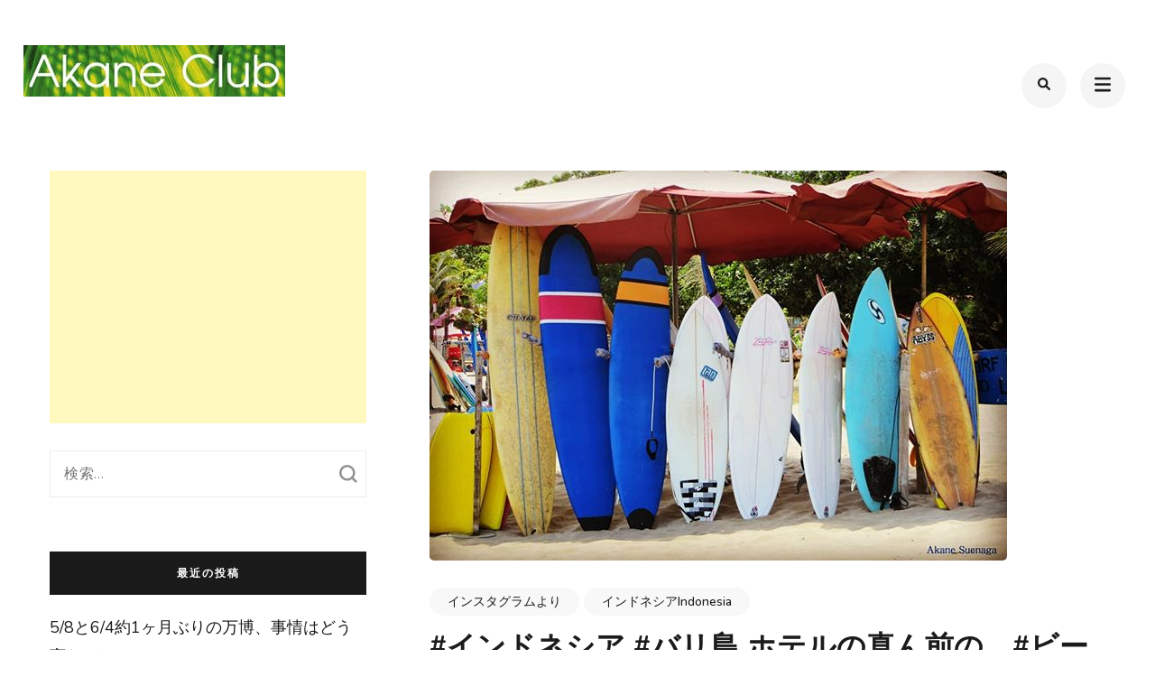

--- FILE ---
content_type: text/html; charset=UTF-8
request_url: https://www.akane-club.com/instagram/201804151818.html
body_size: 89352
content:
    <!DOCTYPE html>
    <html dir="ltr" lang="ja" prefix="og: https://ogp.me/ns#">
    <head itemscope itemtype="https://schema.org/WebSite">
	    <meta charset="UTF-8">
    <meta name="viewport" content="width=device-width, initial-scale=1">
    <link rel="profile" href="http://gmpg.org/xfn/11">
    <title>#インドネシア #バリ島 ホテルの真ん前の #ビーチ で。#... | インスタグラムより |世界写真旅行〜海外・国内のおでかけやグルメも〜byフォトグラファーAkaneSuenaga（末永あかね）</title>

		<!-- All in One SEO 4.9.1 - aioseo.com -->
	<meta name="robots" content="max-image-preview:large" />
	<meta name="author" content="末永あかね"/>
	<link rel="canonical" href="https://www.akane-club.com/instagram/201804151818.html" />
	<meta name="generator" content="All in One SEO (AIOSEO) 4.9.1" />
		<meta property="og:locale" content="ja_JP" />
		<meta property="og:site_name" content="世界写真旅行〜海外・国内のおでかけやグルメも〜byフォトグラファーAkaneSuenaga（末永あかね） | 末永あかね(Akane Suenaga)が光と彩にこだわり世界各地や日本、地元京都を歩いて撮ってきた写真データ、額装、ポストカード、プリントグッズと、母娘で長年手作りするガラスをお届けしています。" />
		<meta property="og:type" content="article" />
		<meta property="og:title" content="#インドネシア #バリ島 ホテルの真ん前の #ビーチ で。#... | インスタグラムより |世界写真旅行〜海外・国内のおでかけやグルメも〜byフォトグラファーAkaneSuenaga（末永あかね）" />
		<meta property="og:url" content="https://www.akane-club.com/instagram/201804151818.html" />
		<meta property="og:image" content="https://www.akane-club.com/wp/wp-content/uploads/2017/08/akane-club-backyasi-shou.jpg" />
		<meta property="og:image:secure_url" content="https://www.akane-club.com/wp/wp-content/uploads/2017/08/akane-club-backyasi-shou.jpg" />
		<meta property="article:published_time" content="2018-04-15T12:41:06+00:00" />
		<meta property="article:modified_time" content="2018-07-08T17:20:03+00:00" />
		<meta name="twitter:card" content="summary" />
		<meta name="twitter:title" content="#インドネシア #バリ島 ホテルの真ん前の #ビーチ で。#... | インスタグラムより |世界写真旅行〜海外・国内のおでかけやグルメも〜byフォトグラファーAkaneSuenaga（末永あかね）" />
		<meta name="twitter:image" content="https://www.akane-club.com/wp/wp-content/uploads/2017/08/akane-club-backyasi-shou.jpg" />
		<script type="application/ld+json" class="aioseo-schema">
			{"@context":"https:\/\/schema.org","@graph":[{"@type":"Article","@id":"https:\/\/www.akane-club.com\/instagram\/201804151818.html#article","name":"#\u30a4\u30f3\u30c9\u30cd\u30b7\u30a2 #\u30d0\u30ea\u5cf6 \u30db\u30c6\u30eb\u306e\u771f\u3093\u524d\u306e #\u30d3\u30fc\u30c1 \u3067\u3002#... | \u30a4\u30f3\u30b9\u30bf\u30b0\u30e9\u30e0\u3088\u308a |\u4e16\u754c\u5199\u771f\u65c5\u884c\u301c\u6d77\u5916\u30fb\u56fd\u5185\u306e\u304a\u3067\u304b\u3051\u3084\u30b0\u30eb\u30e1\u3082\u301cby\u30d5\u30a9\u30c8\u30b0\u30e9\u30d5\u30a1\u30fcAkaneSuenaga\uff08\u672b\u6c38\u3042\u304b\u306d\uff09","headline":"#\u30a4\u30f3\u30c9\u30cd\u30b7\u30a2 #\u30d0\u30ea\u5cf6 \u30db\u30c6\u30eb\u306e\u771f\u3093\u524d\u306e\u3000#\u30d3\u30fc\u30c1\u3000\u3067\u3002#...","author":{"@id":"https:\/\/www.akane-club.com\/author\/akaneclub#author"},"publisher":{"@id":"https:\/\/www.akane-club.com\/#organization"},"image":{"@type":"ImageObject","url":"https:\/\/www.akane-club.com\/wp\/wp-content\/uploads\/2018\/04\/30589911_424291691350443_665009689318129664_n.jpg","width":640,"height":432},"datePublished":"2018-04-15T21:41:06+09:00","dateModified":"2018-07-09T02:20:03+09:00","inLanguage":"ja","mainEntityOfPage":{"@id":"https:\/\/www.akane-club.com\/instagram\/201804151818.html#webpage"},"isPartOf":{"@id":"https:\/\/www.akane-club.com\/instagram\/201804151818.html#webpage"},"articleSection":"\u30a4\u30f3\u30b9\u30bf\u30b0\u30e9\u30e0\u3088\u308a, \u30a4\u30f3\u30c9\u30cd\u30b7\u30a2Indonesia"},{"@type":"BreadcrumbList","@id":"https:\/\/www.akane-club.com\/instagram\/201804151818.html#breadcrumblist","itemListElement":[{"@type":"ListItem","@id":"https:\/\/www.akane-club.com#listItem","position":1,"name":"Home","item":"https:\/\/www.akane-club.com","nextItem":{"@type":"ListItem","@id":"https:\/\/www.akane-club.com\/postcard#listItem","name":"\u4f5c\u54c1\u5199\u771f(\u30b5\u30a4\u30f3\u6709)+\u304a\u307e\u3051(\u30b5\u30a4\u30f3\u7121)"}},{"@type":"ListItem","@id":"https:\/\/www.akane-club.com\/postcard#listItem","position":2,"name":"\u4f5c\u54c1\u5199\u771f(\u30b5\u30a4\u30f3\u6709)+\u304a\u307e\u3051(\u30b5\u30a4\u30f3\u7121)","item":"https:\/\/www.akane-club.com\/postcard","nextItem":{"@type":"ListItem","@id":"https:\/\/www.akane-club.com\/postcard\/indonesia#listItem","name":"\u30a4\u30f3\u30c9\u30cd\u30b7\u30a2Indonesia"},"previousItem":{"@type":"ListItem","@id":"https:\/\/www.akane-club.com#listItem","name":"Home"}},{"@type":"ListItem","@id":"https:\/\/www.akane-club.com\/postcard\/indonesia#listItem","position":3,"name":"\u30a4\u30f3\u30c9\u30cd\u30b7\u30a2Indonesia","item":"https:\/\/www.akane-club.com\/postcard\/indonesia","nextItem":{"@type":"ListItem","@id":"https:\/\/www.akane-club.com\/instagram\/201804151818.html#listItem","name":"#\u30a4\u30f3\u30c9\u30cd\u30b7\u30a2 #\u30d0\u30ea\u5cf6 \u30db\u30c6\u30eb\u306e\u771f\u3093\u524d\u306e\u3000#\u30d3\u30fc\u30c1\u3000\u3067\u3002#..."},"previousItem":{"@type":"ListItem","@id":"https:\/\/www.akane-club.com\/postcard#listItem","name":"\u4f5c\u54c1\u5199\u771f(\u30b5\u30a4\u30f3\u6709)+\u304a\u307e\u3051(\u30b5\u30a4\u30f3\u7121)"}},{"@type":"ListItem","@id":"https:\/\/www.akane-club.com\/instagram\/201804151818.html#listItem","position":4,"name":"#\u30a4\u30f3\u30c9\u30cd\u30b7\u30a2 #\u30d0\u30ea\u5cf6 \u30db\u30c6\u30eb\u306e\u771f\u3093\u524d\u306e\u3000#\u30d3\u30fc\u30c1\u3000\u3067\u3002#...","previousItem":{"@type":"ListItem","@id":"https:\/\/www.akane-club.com\/postcard\/indonesia#listItem","name":"\u30a4\u30f3\u30c9\u30cd\u30b7\u30a2Indonesia"}}]},{"@type":"Organization","@id":"https:\/\/www.akane-club.com\/#organization","name":"\u4e16\u754c\u5199\u771f\u65c5\u884c\u301c\u6d77\u5916\u30fb\u56fd\u5185\u306e\u304a\u3067\u304b\u3051\u3084\u30b0\u30eb\u30e1\u3082\u301cby\u30d5\u30a9\u30c8\u30b0\u30e9\u30d5\u30a1\u30fcAkaneSuenaga\uff08\u672b\u6c38\u3042\u304b\u306d\uff09","description":"\u672b\u6c38\u3042\u304b\u306d(Akane Suenaga)\u304c\u5149\u3068\u5f69\u306b\u3053\u3060\u308f\u308a\u4e16\u754c\u5404\u5730\u3084\u65e5\u672c\u3001\u5730\u5143\u4eac\u90fd\u3092\u6b69\u3044\u3066\u64ae\u3063\u3066\u304d\u305f\u5199\u771f\u30c7\u30fc\u30bf\u3001\u984d\u88c5\u3001\u30dd\u30b9\u30c8\u30ab\u30fc\u30c9\u3001\u30d7\u30ea\u30f3\u30c8\u30b0\u30c3\u30ba\u3068\u3001\u6bcd\u5a18\u3067\u9577\u5e74\u624b\u4f5c\u308a\u3059\u308b\u30ac\u30e9\u30b9\u3092\u304a\u5c4a\u3051\u3057\u3066\u3044\u307e\u3059\u3002","url":"https:\/\/www.akane-club.com\/","logo":{"@type":"ImageObject","url":"https:\/\/www.akane-club.com\/wp\/wp-content\/uploads\/2017\/08\/akane-club-backyasi-shou.jpg","@id":"https:\/\/www.akane-club.com\/instagram\/201804151818.html\/#organizationLogo","width":290,"height":57},"image":{"@id":"https:\/\/www.akane-club.com\/instagram\/201804151818.html\/#organizationLogo"}},{"@type":"Person","@id":"https:\/\/www.akane-club.com\/author\/akaneclub#author","url":"https:\/\/www.akane-club.com\/author\/akaneclub","name":"\u672b\u6c38\u3042\u304b\u306d","image":{"@type":"ImageObject","@id":"https:\/\/www.akane-club.com\/instagram\/201804151818.html#authorImage","url":"https:\/\/secure.gravatar.com\/avatar\/77068e04a5290402d3875be90a1e4f431a83d352f6b53536f33b44992d9dda9f?s=96&d=mm&r=g","width":96,"height":96,"caption":"\u672b\u6c38\u3042\u304b\u306d"}},{"@type":"WebPage","@id":"https:\/\/www.akane-club.com\/instagram\/201804151818.html#webpage","url":"https:\/\/www.akane-club.com\/instagram\/201804151818.html","name":"#\u30a4\u30f3\u30c9\u30cd\u30b7\u30a2 #\u30d0\u30ea\u5cf6 \u30db\u30c6\u30eb\u306e\u771f\u3093\u524d\u306e #\u30d3\u30fc\u30c1 \u3067\u3002#... | \u30a4\u30f3\u30b9\u30bf\u30b0\u30e9\u30e0\u3088\u308a |\u4e16\u754c\u5199\u771f\u65c5\u884c\u301c\u6d77\u5916\u30fb\u56fd\u5185\u306e\u304a\u3067\u304b\u3051\u3084\u30b0\u30eb\u30e1\u3082\u301cby\u30d5\u30a9\u30c8\u30b0\u30e9\u30d5\u30a1\u30fcAkaneSuenaga\uff08\u672b\u6c38\u3042\u304b\u306d\uff09","inLanguage":"ja","isPartOf":{"@id":"https:\/\/www.akane-club.com\/#website"},"breadcrumb":{"@id":"https:\/\/www.akane-club.com\/instagram\/201804151818.html#breadcrumblist"},"author":{"@id":"https:\/\/www.akane-club.com\/author\/akaneclub#author"},"creator":{"@id":"https:\/\/www.akane-club.com\/author\/akaneclub#author"},"image":{"@type":"ImageObject","url":"https:\/\/www.akane-club.com\/wp\/wp-content\/uploads\/2018\/04\/30589911_424291691350443_665009689318129664_n.jpg","@id":"https:\/\/www.akane-club.com\/instagram\/201804151818.html\/#mainImage","width":640,"height":432},"primaryImageOfPage":{"@id":"https:\/\/www.akane-club.com\/instagram\/201804151818.html#mainImage"},"datePublished":"2018-04-15T21:41:06+09:00","dateModified":"2018-07-09T02:20:03+09:00"},{"@type":"WebSite","@id":"https:\/\/www.akane-club.com\/#website","url":"https:\/\/www.akane-club.com\/","name":"\u4e16\u754c\u5199\u771f\u65c5\u884c\u301c\u6d77\u5916\u30fb\u56fd\u5185\u306e\u304a\u3067\u304b\u3051\u3084\u30b0\u30eb\u30e1\u3082\u301cby\u30d5\u30a9\u30c8\u30b0\u30e9\u30d5\u30a1\u30fcAkaneSuenaga\uff08\u672b\u6c38\u3042\u304b\u306d\uff09","description":"\u672b\u6c38\u3042\u304b\u306d(Akane Suenaga)\u304c\u5149\u3068\u5f69\u306b\u3053\u3060\u308f\u308a\u4e16\u754c\u5404\u5730\u3084\u65e5\u672c\u3001\u5730\u5143\u4eac\u90fd\u3092\u6b69\u3044\u3066\u64ae\u3063\u3066\u304d\u305f\u5199\u771f\u30c7\u30fc\u30bf\u3001\u984d\u88c5\u3001\u30dd\u30b9\u30c8\u30ab\u30fc\u30c9\u3001\u30d7\u30ea\u30f3\u30c8\u30b0\u30c3\u30ba\u3068\u3001\u6bcd\u5a18\u3067\u9577\u5e74\u624b\u4f5c\u308a\u3059\u308b\u30ac\u30e9\u30b9\u3092\u304a\u5c4a\u3051\u3057\u3066\u3044\u307e\u3059\u3002","inLanguage":"ja","publisher":{"@id":"https:\/\/www.akane-club.com\/#organization"}}]}
		</script>
		<!-- All in One SEO -->

<link rel='dns-prefetch' href='//www.google.com' />
<link rel='dns-prefetch' href='//cdnjs.cloudflare.com' />
<link rel='dns-prefetch' href='//fonts.googleapis.com' />
<link rel="alternate" title="oEmbed (JSON)" type="application/json+oembed" href="https://www.akane-club.com/wp-json/oembed/1.0/embed?url=https%3A%2F%2Fwww.akane-club.com%2Finstagram%2F201804151818.html" />
<link rel="alternate" title="oEmbed (XML)" type="text/xml+oembed" href="https://www.akane-club.com/wp-json/oembed/1.0/embed?url=https%3A%2F%2Fwww.akane-club.com%2Finstagram%2F201804151818.html&#038;format=xml" />
<style id='wp-img-auto-sizes-contain-inline-css' type='text/css'>
img:is([sizes=auto i],[sizes^="auto," i]){contain-intrinsic-size:3000px 1500px}
/*# sourceURL=wp-img-auto-sizes-contain-inline-css */
</style>
<link rel='stylesheet' id='sbi_styles-css' href='https://www.akane-club.com/wp/wp-content/plugins/instagram-feed/css/sbi-styles.min.css?ver=6.10.0' type='text/css' media='all' />
<style id='wp-emoji-styles-inline-css' type='text/css'>

	img.wp-smiley, img.emoji {
		display: inline !important;
		border: none !important;
		box-shadow: none !important;
		height: 1em !important;
		width: 1em !important;
		margin: 0 0.07em !important;
		vertical-align: -0.1em !important;
		background: none !important;
		padding: 0 !important;
	}
/*# sourceURL=wp-emoji-styles-inline-css */
</style>
<link rel='stylesheet' id='wp-block-library-css' href='https://www.akane-club.com/wp/wp-includes/css/dist/block-library/style.min.css?ver=6.9' type='text/css' media='all' />
<style id='global-styles-inline-css' type='text/css'>
:root{--wp--preset--aspect-ratio--square: 1;--wp--preset--aspect-ratio--4-3: 4/3;--wp--preset--aspect-ratio--3-4: 3/4;--wp--preset--aspect-ratio--3-2: 3/2;--wp--preset--aspect-ratio--2-3: 2/3;--wp--preset--aspect-ratio--16-9: 16/9;--wp--preset--aspect-ratio--9-16: 9/16;--wp--preset--color--black: #000000;--wp--preset--color--cyan-bluish-gray: #abb8c3;--wp--preset--color--white: #ffffff;--wp--preset--color--pale-pink: #f78da7;--wp--preset--color--vivid-red: #cf2e2e;--wp--preset--color--luminous-vivid-orange: #ff6900;--wp--preset--color--luminous-vivid-amber: #fcb900;--wp--preset--color--light-green-cyan: #7bdcb5;--wp--preset--color--vivid-green-cyan: #00d084;--wp--preset--color--pale-cyan-blue: #8ed1fc;--wp--preset--color--vivid-cyan-blue: #0693e3;--wp--preset--color--vivid-purple: #9b51e0;--wp--preset--gradient--vivid-cyan-blue-to-vivid-purple: linear-gradient(135deg,rgb(6,147,227) 0%,rgb(155,81,224) 100%);--wp--preset--gradient--light-green-cyan-to-vivid-green-cyan: linear-gradient(135deg,rgb(122,220,180) 0%,rgb(0,208,130) 100%);--wp--preset--gradient--luminous-vivid-amber-to-luminous-vivid-orange: linear-gradient(135deg,rgb(252,185,0) 0%,rgb(255,105,0) 100%);--wp--preset--gradient--luminous-vivid-orange-to-vivid-red: linear-gradient(135deg,rgb(255,105,0) 0%,rgb(207,46,46) 100%);--wp--preset--gradient--very-light-gray-to-cyan-bluish-gray: linear-gradient(135deg,rgb(238,238,238) 0%,rgb(169,184,195) 100%);--wp--preset--gradient--cool-to-warm-spectrum: linear-gradient(135deg,rgb(74,234,220) 0%,rgb(151,120,209) 20%,rgb(207,42,186) 40%,rgb(238,44,130) 60%,rgb(251,105,98) 80%,rgb(254,248,76) 100%);--wp--preset--gradient--blush-light-purple: linear-gradient(135deg,rgb(255,206,236) 0%,rgb(152,150,240) 100%);--wp--preset--gradient--blush-bordeaux: linear-gradient(135deg,rgb(254,205,165) 0%,rgb(254,45,45) 50%,rgb(107,0,62) 100%);--wp--preset--gradient--luminous-dusk: linear-gradient(135deg,rgb(255,203,112) 0%,rgb(199,81,192) 50%,rgb(65,88,208) 100%);--wp--preset--gradient--pale-ocean: linear-gradient(135deg,rgb(255,245,203) 0%,rgb(182,227,212) 50%,rgb(51,167,181) 100%);--wp--preset--gradient--electric-grass: linear-gradient(135deg,rgb(202,248,128) 0%,rgb(113,206,126) 100%);--wp--preset--gradient--midnight: linear-gradient(135deg,rgb(2,3,129) 0%,rgb(40,116,252) 100%);--wp--preset--font-size--small: 13px;--wp--preset--font-size--medium: 20px;--wp--preset--font-size--large: 36px;--wp--preset--font-size--x-large: 42px;--wp--preset--spacing--20: 0.44rem;--wp--preset--spacing--30: 0.67rem;--wp--preset--spacing--40: 1rem;--wp--preset--spacing--50: 1.5rem;--wp--preset--spacing--60: 2.25rem;--wp--preset--spacing--70: 3.38rem;--wp--preset--spacing--80: 5.06rem;--wp--preset--shadow--natural: 6px 6px 9px rgba(0, 0, 0, 0.2);--wp--preset--shadow--deep: 12px 12px 50px rgba(0, 0, 0, 0.4);--wp--preset--shadow--sharp: 6px 6px 0px rgba(0, 0, 0, 0.2);--wp--preset--shadow--outlined: 6px 6px 0px -3px rgb(255, 255, 255), 6px 6px rgb(0, 0, 0);--wp--preset--shadow--crisp: 6px 6px 0px rgb(0, 0, 0);}:where(.is-layout-flex){gap: 0.5em;}:where(.is-layout-grid){gap: 0.5em;}body .is-layout-flex{display: flex;}.is-layout-flex{flex-wrap: wrap;align-items: center;}.is-layout-flex > :is(*, div){margin: 0;}body .is-layout-grid{display: grid;}.is-layout-grid > :is(*, div){margin: 0;}:where(.wp-block-columns.is-layout-flex){gap: 2em;}:where(.wp-block-columns.is-layout-grid){gap: 2em;}:where(.wp-block-post-template.is-layout-flex){gap: 1.25em;}:where(.wp-block-post-template.is-layout-grid){gap: 1.25em;}.has-black-color{color: var(--wp--preset--color--black) !important;}.has-cyan-bluish-gray-color{color: var(--wp--preset--color--cyan-bluish-gray) !important;}.has-white-color{color: var(--wp--preset--color--white) !important;}.has-pale-pink-color{color: var(--wp--preset--color--pale-pink) !important;}.has-vivid-red-color{color: var(--wp--preset--color--vivid-red) !important;}.has-luminous-vivid-orange-color{color: var(--wp--preset--color--luminous-vivid-orange) !important;}.has-luminous-vivid-amber-color{color: var(--wp--preset--color--luminous-vivid-amber) !important;}.has-light-green-cyan-color{color: var(--wp--preset--color--light-green-cyan) !important;}.has-vivid-green-cyan-color{color: var(--wp--preset--color--vivid-green-cyan) !important;}.has-pale-cyan-blue-color{color: var(--wp--preset--color--pale-cyan-blue) !important;}.has-vivid-cyan-blue-color{color: var(--wp--preset--color--vivid-cyan-blue) !important;}.has-vivid-purple-color{color: var(--wp--preset--color--vivid-purple) !important;}.has-black-background-color{background-color: var(--wp--preset--color--black) !important;}.has-cyan-bluish-gray-background-color{background-color: var(--wp--preset--color--cyan-bluish-gray) !important;}.has-white-background-color{background-color: var(--wp--preset--color--white) !important;}.has-pale-pink-background-color{background-color: var(--wp--preset--color--pale-pink) !important;}.has-vivid-red-background-color{background-color: var(--wp--preset--color--vivid-red) !important;}.has-luminous-vivid-orange-background-color{background-color: var(--wp--preset--color--luminous-vivid-orange) !important;}.has-luminous-vivid-amber-background-color{background-color: var(--wp--preset--color--luminous-vivid-amber) !important;}.has-light-green-cyan-background-color{background-color: var(--wp--preset--color--light-green-cyan) !important;}.has-vivid-green-cyan-background-color{background-color: var(--wp--preset--color--vivid-green-cyan) !important;}.has-pale-cyan-blue-background-color{background-color: var(--wp--preset--color--pale-cyan-blue) !important;}.has-vivid-cyan-blue-background-color{background-color: var(--wp--preset--color--vivid-cyan-blue) !important;}.has-vivid-purple-background-color{background-color: var(--wp--preset--color--vivid-purple) !important;}.has-black-border-color{border-color: var(--wp--preset--color--black) !important;}.has-cyan-bluish-gray-border-color{border-color: var(--wp--preset--color--cyan-bluish-gray) !important;}.has-white-border-color{border-color: var(--wp--preset--color--white) !important;}.has-pale-pink-border-color{border-color: var(--wp--preset--color--pale-pink) !important;}.has-vivid-red-border-color{border-color: var(--wp--preset--color--vivid-red) !important;}.has-luminous-vivid-orange-border-color{border-color: var(--wp--preset--color--luminous-vivid-orange) !important;}.has-luminous-vivid-amber-border-color{border-color: var(--wp--preset--color--luminous-vivid-amber) !important;}.has-light-green-cyan-border-color{border-color: var(--wp--preset--color--light-green-cyan) !important;}.has-vivid-green-cyan-border-color{border-color: var(--wp--preset--color--vivid-green-cyan) !important;}.has-pale-cyan-blue-border-color{border-color: var(--wp--preset--color--pale-cyan-blue) !important;}.has-vivid-cyan-blue-border-color{border-color: var(--wp--preset--color--vivid-cyan-blue) !important;}.has-vivid-purple-border-color{border-color: var(--wp--preset--color--vivid-purple) !important;}.has-vivid-cyan-blue-to-vivid-purple-gradient-background{background: var(--wp--preset--gradient--vivid-cyan-blue-to-vivid-purple) !important;}.has-light-green-cyan-to-vivid-green-cyan-gradient-background{background: var(--wp--preset--gradient--light-green-cyan-to-vivid-green-cyan) !important;}.has-luminous-vivid-amber-to-luminous-vivid-orange-gradient-background{background: var(--wp--preset--gradient--luminous-vivid-amber-to-luminous-vivid-orange) !important;}.has-luminous-vivid-orange-to-vivid-red-gradient-background{background: var(--wp--preset--gradient--luminous-vivid-orange-to-vivid-red) !important;}.has-very-light-gray-to-cyan-bluish-gray-gradient-background{background: var(--wp--preset--gradient--very-light-gray-to-cyan-bluish-gray) !important;}.has-cool-to-warm-spectrum-gradient-background{background: var(--wp--preset--gradient--cool-to-warm-spectrum) !important;}.has-blush-light-purple-gradient-background{background: var(--wp--preset--gradient--blush-light-purple) !important;}.has-blush-bordeaux-gradient-background{background: var(--wp--preset--gradient--blush-bordeaux) !important;}.has-luminous-dusk-gradient-background{background: var(--wp--preset--gradient--luminous-dusk) !important;}.has-pale-ocean-gradient-background{background: var(--wp--preset--gradient--pale-ocean) !important;}.has-electric-grass-gradient-background{background: var(--wp--preset--gradient--electric-grass) !important;}.has-midnight-gradient-background{background: var(--wp--preset--gradient--midnight) !important;}.has-small-font-size{font-size: var(--wp--preset--font-size--small) !important;}.has-medium-font-size{font-size: var(--wp--preset--font-size--medium) !important;}.has-large-font-size{font-size: var(--wp--preset--font-size--large) !important;}.has-x-large-font-size{font-size: var(--wp--preset--font-size--x-large) !important;}
/*# sourceURL=global-styles-inline-css */
</style>

<style id='classic-theme-styles-inline-css' type='text/css'>
/*! This file is auto-generated */
.wp-block-button__link{color:#fff;background-color:#32373c;border-radius:9999px;box-shadow:none;text-decoration:none;padding:calc(.667em + 2px) calc(1.333em + 2px);font-size:1.125em}.wp-block-file__button{background:#32373c;color:#fff;text-decoration:none}
/*# sourceURL=/wp-includes/css/classic-themes.min.css */
</style>
<link rel='stylesheet' id='raratheme-companion-css' href='https://www.akane-club.com/wp/wp-content/plugins/raratheme-companion/public/css/raratheme-companion-public.min.css?ver=1.4.3' type='text/css' media='all' />
<link rel='stylesheet' id='responsive-lightbox-prettyphoto-css' href='https://www.akane-club.com/wp/wp-content/plugins/responsive-lightbox/assets/prettyphoto/prettyPhoto.min.css?ver=3.1.6' type='text/css' media='all' />
<link rel='stylesheet' id='toc-screen-css' href='https://www.akane-club.com/wp/wp-content/plugins/table-of-contents-plus/screen.min.css?ver=2411.1' type='text/css' media='all' />
<link rel='stylesheet' id='perfect-portfolio-style-css' href='https://www.akane-club.com/wp/wp-content/themes/perfect-portfolio/style.css?ver=6.9' type='text/css' media='all' />
<link rel='stylesheet' id='elegant-portfolio-css' href='https://www.akane-club.com/wp/wp-content/themes/elegant-portfolio/style.css?ver=1.0.6' type='text/css' media='all' />
<link rel='stylesheet' id='child-style-css' href='https://www.akane-club.com/wp/wp-content/themes/elegant-portfolio/assets/css/style_content.css?ver=6.9' type='text/css' media='all' />
<link rel='stylesheet' id='common-style-css' href='https://www.akane-club.com/wp/wp-content/themes/elegant-portfolio/assets/css/common.css?ver=6.9' type='text/css' media='all' />
<link rel='stylesheet' id='wpcf7-style-css' href='https://www.akane-club.com/wp/wp-content/themes/elegant-portfolio/assets/css/wpcf7.css?ver=6.9' type='text/css' media='all' />
<link rel='stylesheet' id='sns-style-css' href='https://www.akane-club.com/wp/wp-content/themes/elegant-portfolio/assets/css/snsbtn.css?ver=6.9' type='text/css' media='all' />
<link rel='stylesheet' id='sp_google_font_css-css' href='https://fonts.googleapis.com/css?family=Noto+Sans+JP&#038;ver=6.9' type='text/css' media='all' />
<link rel='stylesheet' id='owl-theme-default-css' href='https://www.akane-club.com/wp/wp-content/themes/perfect-portfolio/css/owl.theme.default.min.css?ver=2.2.1' type='text/css' media='all' />
<link rel='stylesheet' id='owl-carousel-css' href='https://www.akane-club.com/wp/wp-content/themes/perfect-portfolio/css/owl.carousel.min.css?ver=2.2.1' type='text/css' media='all' />
<link rel='stylesheet' id='perfect-portfolio-google-fonts-css' href='https://fonts.googleapis.com/css?family=Nunito%3A200%2C300%2Cregular%2C500%2C600%2C700%2C800%2C900%2C200italic%2C300italic%2Citalic%2C500italic%2C600italic%2C700italic%2C800italic%2C900italic%7CPlayfair+Display%3Aregular%2C500%2C600%2C700%2C800%2C900%2Citalic%2C500italic%2C600italic%2C700italic%2C800italic%2C900italic%7CPoppins%3A100%2C100italic%2C200%2C200italic%2C300%2C300italic%2Cregular%2Citalic%2C500%2C500italic%2C600%2C600italic%2C700%2C700italic%2C800%2C800italic%2C900%2C900italic' type='text/css' media='all' />
<link rel='stylesheet' id='perfect-scrollbar-css' href='https://www.akane-club.com/wp/wp-content/themes/perfect-portfolio/css/perfect-scrollbar.min.css?ver=1.3.0' type='text/css' media='all' />
<link rel='stylesheet' id='wp-pagenavi-css' href='https://www.akane-club.com/wp/wp-content/plugins/wp-pagenavi/pagenavi-css.css?ver=2.70' type='text/css' media='all' />
<link rel='stylesheet' id='elementor-frontend-css' href='https://www.akane-club.com/wp/wp-content/plugins/elementor/assets/css/frontend.min.css?ver=3.33.2' type='text/css' media='all' />
<link rel='stylesheet' id='eael-general-css' href='https://www.akane-club.com/wp/wp-content/plugins/essential-addons-for-elementor-lite/assets/front-end/css/view/general.min.css?ver=6.5.3' type='text/css' media='all' />
<link rel='stylesheet' id='slimbox2-css' href='https://www.akane-club.com/wp/wp-content/plugins/wp-slimbox2/css/slimbox2.css?ver=1.1' type='text/css' media='screen' />
<script type="text/javascript" src="https://www.akane-club.com/wp/wp-includes/js/jquery/jquery.min.js?ver=3.7.1" id="jquery-core-js"></script>
<script type="text/javascript" src="https://www.akane-club.com/wp/wp-includes/js/jquery/jquery-migrate.min.js?ver=3.4.1" id="jquery-migrate-js"></script>
<script type="text/javascript" src="https://www.akane-club.com/wp/wp-content/plugins/responsive-lightbox/assets/prettyphoto/jquery.prettyPhoto.min.js?ver=3.1.6" id="responsive-lightbox-prettyphoto-js"></script>
<script type="text/javascript" src="https://www.akane-club.com/wp/wp-includes/js/underscore.min.js?ver=1.13.7" id="underscore-js"></script>
<script type="text/javascript" src="https://www.akane-club.com/wp/wp-content/plugins/responsive-lightbox/assets/infinitescroll/infinite-scroll.pkgd.min.js?ver=4.0.1" id="responsive-lightbox-infinite-scroll-js"></script>
<script type="text/javascript" id="responsive-lightbox-js-before">
/* <![CDATA[ */
var rlArgs = {"script":"prettyphoto","selector":"lightbox","customEvents":"","activeGalleries":true,"animationSpeed":"normal","slideshow":false,"slideshowDelay":5000,"slideshowAutoplay":false,"opacity":"0.75","showTitle":true,"allowResize":true,"allowExpand":true,"width":1080,"height":720,"separator":"\/","theme":"pp_default","horizontalPadding":20,"hideFlash":false,"wmode":"opaque","videoAutoplay":false,"modal":false,"deeplinking":false,"overlayGallery":true,"keyboardShortcuts":true,"social":false,"woocommerce_gallery":false,"ajaxurl":"https:\/\/www.akane-club.com\/wp\/wp-admin\/admin-ajax.php","nonce":"76922cda02","preview":false,"postId":1818,"scriptExtension":false};

//# sourceURL=responsive-lightbox-js-before
/* ]]> */
</script>
<script type="text/javascript" src="https://www.akane-club.com/wp/wp-content/plugins/responsive-lightbox/js/front.js?ver=2.5.4" id="responsive-lightbox-js"></script>
<link rel="https://api.w.org/" href="https://www.akane-club.com/wp-json/" /><link rel="alternate" title="JSON" type="application/json" href="https://www.akane-club.com/wp-json/wp/v2/posts/1818" /><link rel="EditURI" type="application/rsd+xml" title="RSD" href="https://www.akane-club.com/wp/xmlrpc.php?rsd" />
<link rel='shortlink' href='https://www.akane-club.com/?p=1818' />
		<!-- Custom Logo: hide header text -->
		<style id="custom-logo-css" type="text/css">
			.site-title, .site-description {
				position: absolute;
				clip-path: inset(50%);
			}
		</style>
		
<script src="https://www.akane-club.com/wp/wp-content/plugins/wp-chgfontsize/wp-chgfontsize.js" type="text/javascript"></script>
<meta name="generator" content="Elementor 3.33.2; features: e_font_icon_svg, additional_custom_breakpoints; settings: css_print_method-external, google_font-enabled, font_display-swap">
			<style>
				.e-con.e-parent:nth-of-type(n+4):not(.e-lazyloaded):not(.e-no-lazyload),
				.e-con.e-parent:nth-of-type(n+4):not(.e-lazyloaded):not(.e-no-lazyload) * {
					background-image: none !important;
				}
				@media screen and (max-height: 1024px) {
					.e-con.e-parent:nth-of-type(n+3):not(.e-lazyloaded):not(.e-no-lazyload),
					.e-con.e-parent:nth-of-type(n+3):not(.e-lazyloaded):not(.e-no-lazyload) * {
						background-image: none !important;
					}
				}
				@media screen and (max-height: 640px) {
					.e-con.e-parent:nth-of-type(n+2):not(.e-lazyloaded):not(.e-no-lazyload),
					.e-con.e-parent:nth-of-type(n+2):not(.e-lazyloaded):not(.e-no-lazyload) * {
						background-image: none !important;
					}
				}
			</style>
			<link rel="icon" href="https://www.akane-club.com/wp/wp-content/uploads/2024/10/favicon.png" sizes="32x32" />
<link rel="icon" href="https://www.akane-club.com/wp/wp-content/uploads/2024/10/favicon.png" sizes="192x192" />
<link rel="apple-touch-icon" href="https://www.akane-club.com/wp/wp-content/uploads/2024/10/favicon.png" />
<meta name="msapplication-TileImage" content="https://www.akane-club.com/wp/wp-content/uploads/2024/10/favicon.png" />
<style type='text/css' media='all'>    
    /*Typography*/
    body,
    button,
    input,
    select,
    optgroup,
    textarea{
        font-family : Poppins;
    }
    
    .site-branding .site-title,
    .site-branding .site-description{
        font-family : Poppins;
    }
        
    </style><style type='text/css' media='all'>
    /*Typography*/
    body,
    button,
    input,
    select,
    optgroup,
    textarea{
        font-family : Nunito;
    }

    section[class*="-section"] .widget-title,
    section[class*="-section"] .widget-title span, .section-title span,
    .related .related-title,
    .additional-posts .title,
    .top-footer .widget .widget-title{
        font-family : Playfair Display;
    }

    .site-branding .site-title,
    .site-branding .site-description{
        font-family : Poppins;
    }

    </style>		<style type="text/css" id="wp-custom-css">
			/*==============================
RESPONSIVE STYLESHEET
==============================*/
@media screen and (max-width: 1024px) {
	section#about_section h2.widget-title {
		font-size: 28px !important;
	}
	div.content p {
		font-size: 18px !important;	
	}
}
@media screen and (max-width: 540px) {
	section#about_section h2.widget-title {
		font-size: 20px !important;
	}
	div.content p {
		font-size: 16px !important;	
	}
	#main .post_author .author_inn .author_profile .img {
		float: none;
		width: 80%;
		margin: 0 auto;
	}
	#main .post_author .author_inn .author_profile .detail {
		float: none;
		width: 100%;
		margin-top: 20px;
	}
}
div.sns ul {
	padding: 0;
}
		</style>
		</head>

<body class="wp-singular post-template-default single single-post postid-1818 single-format-standard wp-custom-logo wp-theme-perfect-portfolio wp-child-theme-elegant-portfolio leftsidebar elementor-default elementor-kit-199275" itemscope itemtype="https://schema.org/WebPage">

    <div id="page" class="site">
        <a class="skip-link screen-reader-text" href="#main-content-area">コンテンツへスキップ (Enter を押す)</a>
        
        <header class="site-header" itemscope itemtype="https://schema.org/WPHeader">
        <div class="tc-wrapper">
                            
                <div class="site-branding" itemscope itemtype="https://schema.org/Organization">
                                            <div class="site-logo">
                            <a href="https://www.akane-club.com/" class="custom-logo-link" rel="home"><img width="290" height="57" src="https://www.akane-club.com/wp/wp-content/uploads/2017/08/akane-club-backyasi-shou.jpg" class="custom-logo" alt="世界写真旅行〜海外・国内のおでかけやグルメも〜byフォトグラファーAkaneSuenaga（末永あかね）" decoding="async" /></a>                        </div>
                                                                <div class="site-title-wrap">
                                                                                                <p class="site-title" itemprop="name"><a href="https://www.akane-club.com/" rel="home" itemprop="url">世界写真旅行〜海外・国内のおでかけやグルメも〜byフォトグラファーAkaneSuenaga（末永あかね）</a></p>
                                                                <p class="site-description" itemprop="description">末永あかね(Akane Suenaga)が光と彩にこだわり世界各地や日本、地元京都を歩いて撮ってきた写真データ、額装、ポストカード、プリントグッズと、母娘で長年手作りするガラスをお届けしています。</p>
                                                    </div>
                                    </div><!-- .site-branding -->
                		<div class="header-r">
                                    				<div class="header-search">
                        <button type="button" class="search-toggle-btn" data-toggle-target=".header-search-modal" data-toggle-body-class="showing-search-modal" aria-expanded="false" data-set-focus=".header-search-modal .search-field">
                            <i class="fa fa-search"></i>
                        </button type="button">
                        <div class="head-search-form search header-searh-wrap header-search-modal cover-modal" data-modal-target-string=".header-search-modal">
    				        <form role="search" method="get" id="search-form" class="searchform" action="https://www.akane-club.com/">
                <div>
                    <label class="screen-reader-text" for="s">検索対象:</label>
                    <input type="text" class="search-field" placeholder="検索…" value="" name="s" />
                    <input type="submit" id="searchsubmit" class="search-submit" value="検索" />
                </div>
            </form>                            <button class="btn-form-close" data-toggle-target=".header-search-modal" data-toggle-body-class="showing-search-modal" aria-expanded="false" data-set-focus=".header-search-modal">  </button>
                        </div>
    				</div>
                                <button type="button" class="toggle-btn mobile-menu-opener" data-toggle-target=".main-menu-modal" data-toggle-body-class="showing-main-menu-modal" aria-expanded="false" data-set-focus=".close-main-nav-toggle"><i class="fa fa-bars"></i></button>	

                <div class="menu-wrap">      
                    <nav id="site-navigation" class="main-navigation">        
                        <div class="primary-menu-list main-menu-modal cover-modal" data-modal-target-string=".main-menu-modal">
                            <button class="close close-main-nav-toggle" data-toggle-target=".main-menu-modal" data-toggle-body-class="showing-main-menu-modal" aria-expanded="false" data-set-focus=".main-menu-modal"></button>
                            <div class="mobile-menu" aria-label="Mobile">
                                <div class="menu-%e3%83%98%e3%83%83%e3%83%80%e3%83%bc%e3%83%a1%e3%83%8b%e3%83%a5%e3%83%bc-container"><ul id="primary-menu" class="nav-menu main-menu-modal"><li id="menu-item-522" class="menu-item menu-item-type-custom menu-item-object-custom menu-item-home menu-item-522"><a href="http://www.akane-club.com/">ホーム</a></li>
<li id="menu-item-523" class="menu-item menu-item-type-post_type menu-item-object-page menu-item-523"><a href="https://www.akane-club.com/author">作者紹介</a></li>
<li id="menu-item-524" class="menu-item menu-item-type-post_type menu-item-object-page menu-item-524"><a href="https://www.akane-club.com/award">受賞・報道・出展履歴</a></li>
<li id="menu-item-525" class="menu-item menu-item-type-post_type menu-item-object-page menu-item-525"><a href="https://www.akane-club.com/shops">主要出展店舗</a></li>
<li id="menu-item-199616" class="menu-item menu-item-type-post_type menu-item-object-page menu-item-has-children menu-item-199616"><a href="https://www.akane-club.com/work">作品紹介</a>
<ul class="sub-menu">
	<li id="menu-item-199617" class="menu-item menu-item-type-taxonomy menu-item-object-category current-post-ancestor menu-item-199617"><a href="https://www.akane-club.com/postcard">作品写真(サイン有)+おまけ(サイン無)</a></li>
	<li id="menu-item-199618" class="menu-item menu-item-type-taxonomy menu-item-object-category menu-item-199618"><a href="https://www.akane-club.com/glass">被せガラス</a></li>
	<li id="menu-item-199620" class="menu-item menu-item-type-taxonomy menu-item-object-category menu-item-199620"><a href="https://www.akane-club.com/thanksletter">お礼状</a></li>
</ul>
</li>
<li id="menu-item-199665" class="menu-item menu-item-type-taxonomy menu-item-object-category menu-item-199665"><a href="https://www.akane-club.com/blog">ブログ</a></li>
<li id="menu-item-199621" class="menu-item menu-item-type-custom menu-item-object-custom menu-item-199621"><a target="_blank" href="http://i.enbiji.com/pgm/reg_fom.php?fom_id=fom0000000007">お問い合わせ</a></li>
<li id="menu-item-199622" class="menu-item menu-item-type-post_type menu-item-object-page menu-item-199622"><a href="https://www.akane-club.com/sitemap">サイトマップ</a></li>
<li id="menu-item-199623" class="menu-item menu-item-type-custom menu-item-object-custom menu-item-199623"><a target="_blank" href="https://ameblo.jp/akaneclub7/">アメーバブログ世界写真旅行</a></li>
</ul></div>                                <ul class="menu-search">
                                    <form role="search" method="get" id="search-form" class="searchform" action="https://www.akane-club.com/">
                <div>
                    <label class="screen-reader-text" for="s">検索対象:</label>
                    <input type="text" class="search-field" placeholder="検索…" value="" name="s" />
                    <input type="submit" id="searchsubmit" class="search-submit" value="検索" />
                </div>
            </form>                                </ul>
                                                                <ul class="menu-social">
                                        <ul class="social-icons">
    	            <li><a href="https://www.instagram.com/akane.suenaga/" target="_blank" rel="nofollow"><i class="fab fa-instagram"></i></a></li>    	   
                        <li><a href="https://x.com/AkaneClub" target="_blank" rel="nofollow"><i class="fab fa-twitter-square"></i></a></li>    	   
                        <li><a href="https://www.tiktok.com/@akane.travel" target="_blank" rel="nofollow"><i class="fab fa-tiktok"></i></a></li>    	   
                        <li><a href="https://ameblo.jp/akaneclub7/" target="_blank" rel="nofollow"><i class="fas fa-blog"></i></a></li>    	   
            	</ul>
                                        </ul>
                            </div>
                        </div>
                    </nav><!-- #mobile-site-navigation -->
                    <!-- <button type="button" class="toggle-button">
                        <span class="toggle-bar"></span>
                        <span class="toggle-bar"></span>
                        <span class="toggle-bar"></span>
                    </button>  -->        
                </div>
    		</div>
        </div>		
	</header>
    <div id="main-content-area">    <div id="content" class="site-content">
        <div class="tc-wrapper">
	<div id="primary" class="content-area">
        <main id="main" class="site-main">

        
        <figure class="post-thumbnail"><img fetchpriority="high" width="640" height="432" src="https://www.akane-club.com/wp/wp-content/uploads/2018/04/30589911_424291691350443_665009689318129664_n.jpg" class="attachment-perfect-portfolio-with-sidebar size-perfect-portfolio-with-sidebar wp-post-image" alt="" itemprop="image" decoding="async" srcset="https://www.akane-club.com/wp/wp-content/uploads/2018/04/30589911_424291691350443_665009689318129664_n.jpg 640w, https://www.akane-club.com/wp/wp-content/uploads/2018/04/30589911_424291691350443_665009689318129664_n-300x203.jpg 300w, https://www.akane-club.com/wp/wp-content/uploads/2018/04/30589911_424291691350443_665009689318129664_n-304x205.jpg 304w, https://www.akane-club.com/wp/wp-content/uploads/2018/04/30589911_424291691350443_665009689318129664_n-234x158.jpg 234w" sizes="(max-width: 640px) 100vw, 640px" /></figure>    <header class="entry-header">
        <div class="cat-links" itemprop="about"><a href="https://www.akane-club.com/instagram" rel="category tag">インスタグラムより</a> <a href="https://www.akane-club.com/postcard/indonesia" rel="category tag">インドネシアIndonesia</a></div><h1 class="entry-title" itemprop="headline">#インドネシア #バリ島 ホテルの真ん前の　#ビーチ　で。#...</h1><div class="entry-meta"><span class="byline" itemprop="author" itemscope itemtype="https://schema.org/Person"><span class="author" itemprop="name">By <a class="url fn" href="https://www.akane-club.com/author/akaneclub" itemprop="url">末永あかね</a></span></span></div>    </header>
    <div class="post-share mgB50">
<script async src="//pagead2.googlesyndication.com/pagead/js/adsbygoogle.js"></script>
<!-- レスポンシブ　AkaneClub2 -->
<ins class="adsbygoogle"
     style="display:block"
     data-ad-client="ca-pub-9119385408740040"
     data-ad-slot="1350704063"
     data-ad-format="auto"></ins>
<script>
(adsbygoogle = window.adsbygoogle || []).push({});
</script>
</div>

<article id="post-1818" class="post-1818 post type-post status-publish format-standard has-post-thumbnail hentry category-instagram category-indonesia">
	    <div class="entry-content" itemprop="text">
        <p>#インドネシア #バリ島 ホテルの真ん前の　#ビーチ　で。#サーフィン しないのに　#サーフボード とかサーフィンしてる図の写真やイラスト惹かれる。#TUBE　の曲でウルトラバイオレットとかいう曲があって、つまり紫外線って事なんだけど、サーファーの彼女目線で［彼氏がサーファーだけど私達はやる事無いから浜辺で焼き入れて、ウルトラバイオレット私にだけ優しくして〜］って歌詞、なかなか面白かった（笑）そんな経験は無いけどね、サーファーガールとかおしゃれで憧れる。小学校まで日焼けしまくってたから、中学からは日焼けするのイヤで日影ばっか選んで歩いてました。あれ、ごめんなさい、私と知り合いじゃない方には、旅先情報と全く関係ない話題になってしまって^^;そういうのも他の回でいっぱい出してますので♪#myjetstream #photraveler #photo_shorttrip #ファインダー越しの私の世界 #great_captures_nature #earth_shotz #nature_special #world_bestnature #naturelover #カメラマン #写真家 #フォトプリント #プリント #ポストカード #女子カメラマン #風景 #転写</p>
<p>from Instagram</p>
	</div><!-- .entry-content -->
    </article><!-- #post-1818 -->    <div class="entry-footer">
            </div><!-- .entry-footer -->
                
            <nav class="navigation post-navigation" role="navigation">
    			<h2 class="screen-reader-text">投稿ナビゲーション</h2>
    			<div class="nav-links">
    				<div class="nav-previous nav-holder"><a href="https://www.akane-club.com/instagram/201804131814.html" rel="prev"><span class="meta-nav">前の記事</span><span class="post-title">#イギリス　の　#田舎町　#コッツウォルズのどか〜な風景。よ...</span></a></div><div class="nav-next nav-holder"><a href="https://www.akane-club.com/instagram/201804181821.html" rel="next"><span class="meta-nav">次の記事</span><span class="post-title">#岡山城　#天守閣　より♪#金　の　#しゃちほこ ってなんだ...</span></a></div>    			</div>
    		</nav>        
                
        <div class="additional-posts related-posts">
    		<h2 class="title">おすすめ</h2>            <div class="block-wrap">
    			                <div class="block">
                    <figure class="post-thumbnail">
        				<a href="https://www.akane-club.com/instagram/20220531198876.html">
                            <img width="336" height="252" src="https://www.akane-club.com/wp/wp-content/uploads/2022/05/284662292_759035808597985_2894756128493591063_n.jpg" class="attachment-perfect-portfolio-article size-perfect-portfolio-article wp-post-image" alt="" itemprop="image" decoding="async" srcset="https://www.akane-club.com/wp/wp-content/uploads/2022/05/284662292_759035808597985_2894756128493591063_n.jpg 1440w, https://www.akane-club.com/wp/wp-content/uploads/2022/05/284662292_759035808597985_2894756128493591063_n-300x225.jpg 300w, https://www.akane-club.com/wp/wp-content/uploads/2022/05/284662292_759035808597985_2894756128493591063_n-1024x769.jpg 1024w, https://www.akane-club.com/wp/wp-content/uploads/2022/05/284662292_759035808597985_2894756128493591063_n-768x577.jpg 768w, https://www.akane-club.com/wp/wp-content/uploads/2022/05/284662292_759035808597985_2894756128493591063_n-285x214.jpg 285w, https://www.akane-club.com/wp/wp-content/uploads/2022/05/284662292_759035808597985_2894756128493591063_n-210x158.jpg 210w" sizes="(max-width: 336px) 100vw, 336px" />                        </a>
                    </figure>
    				<h3 class="block-title"><a href="https://www.akane-club.com/instagram/20220531198876.html" rel="bookmark">（先にリピーターさんへ今１枚目写真に文字入れしてるのは実験で...</a></h3> 
                            <div class="entry-meta">
                                <span class="posted-on" itemprop="datePublished dateModified">
                                    <a href="https://www.akane-club.com/instagram/20220531198876.html">
                                        <time class="entry-date published">2022年5月31日</time>
                                    </a>
                                </span>
                            </div>
                                    
    			</div>
    			                <div class="block">
                    <figure class="post-thumbnail">
        				<a href="https://www.akane-club.com/instagram/202003085358.html">
                            <img width="367" height="244" src="https://www.akane-club.com/wp/wp-content/uploads/2020/03/89290192_807877159711410_3502335743386172755_n.jpg" class="attachment-perfect-portfolio-article size-perfect-portfolio-article wp-post-image" alt="" itemprop="image" decoding="async" srcset="https://www.akane-club.com/wp/wp-content/uploads/2020/03/89290192_807877159711410_3502335743386172755_n.jpg 640w, https://www.akane-club.com/wp/wp-content/uploads/2020/03/89290192_807877159711410_3502335743386172755_n-300x200.jpg 300w, https://www.akane-club.com/wp/wp-content/uploads/2020/03/89290192_807877159711410_3502335743386172755_n-304x202.jpg 304w, https://www.akane-club.com/wp/wp-content/uploads/2020/03/89290192_807877159711410_3502335743386172755_n-237x158.jpg 237w" sizes="(max-width: 367px) 100vw, 367px" />                        </a>
                    </figure>
    				<h3 class="block-title"><a href="https://www.akane-club.com/instagram/202003085358.html" rel="bookmark">ポーランドの古都クラクフのクリスマスマーケットでの屋台。﻿﻿...</a></h3> 
                            <div class="entry-meta">
                                <span class="posted-on" itemprop="datePublished dateModified">
                                    <a href="https://www.akane-club.com/instagram/202003085358.html">
                                        <time class="entry-date published">2020年3月8日</time>
                                    </a>
                                </span>
                            </div>
                                    
    			</div>
    			                <div class="block">
                    <figure class="post-thumbnail">
        				<a href="https://www.akane-club.com/instagram/201905064139.html">
                            <img width="367" height="248" src="https://www.akane-club.com/wp/wp-content/uploads/2019/05/59157612_612230065955502_6247678099071651993_n.jpg" class="attachment-perfect-portfolio-article size-perfect-portfolio-article wp-post-image" alt="" itemprop="image" decoding="async" srcset="https://www.akane-club.com/wp/wp-content/uploads/2019/05/59157612_612230065955502_6247678099071651993_n.jpg 640w, https://www.akane-club.com/wp/wp-content/uploads/2019/05/59157612_612230065955502_6247678099071651993_n-300x203.jpg 300w, https://www.akane-club.com/wp/wp-content/uploads/2019/05/59157612_612230065955502_6247678099071651993_n-304x205.jpg 304w, https://www.akane-club.com/wp/wp-content/uploads/2019/05/59157612_612230065955502_6247678099071651993_n-234x158.jpg 234w" sizes="(max-width: 367px) 100vw, 367px" />                        </a>
                    </figure>
    				<h3 class="block-title"><a href="https://www.akane-club.com/instagram/201905064139.html" rel="bookmark">#茨城 #ひたちなか海浜公園 #ネモフィラ GWにはネモフィ...</a></h3> 
                            <div class="entry-meta">
                                <span class="posted-on" itemprop="datePublished dateModified">
                                    <a href="https://www.akane-club.com/instagram/201905064139.html">
                                        <time class="entry-date published">2019年5月6日</time>
                                    </a>
                                </span>
                            </div>
                                    
    			</div>
    			                <div class="block">
                    <figure class="post-thumbnail">
        				<a href="https://www.akane-club.com/instagram/20170801659.html">
                            <img width="367" height="248" src="https://www.akane-club.com/wp/wp-content/uploads/2017/08/18581010_813378812142656_3665874536982642688_n.jpg" class="attachment-perfect-portfolio-article size-perfect-portfolio-article wp-post-image" alt="" itemprop="image" decoding="async" srcset="https://www.akane-club.com/wp/wp-content/uploads/2017/08/18581010_813378812142656_3665874536982642688_n.jpg 640w, https://www.akane-club.com/wp/wp-content/uploads/2017/08/18581010_813378812142656_3665874536982642688_n-300x203.jpg 300w, https://www.akane-club.com/wp/wp-content/uploads/2017/08/18581010_813378812142656_3665874536982642688_n-304x205.jpg 304w, https://www.akane-club.com/wp/wp-content/uploads/2017/08/18581010_813378812142656_3665874536982642688_n-234x158.jpg 234w" sizes="(max-width: 367px) 100vw, 367px" />                        </a>
                    </figure>
    				<h3 class="block-title"><a href="https://www.akane-club.com/instagram/20170801659.html" rel="bookmark">暑い日には涼しい写真(^^)#カナダ #モレーン湖 #ブルー...</a></h3> 
                            <div class="entry-meta">
                                <span class="posted-on" itemprop="datePublished dateModified">
                                    <a href="https://www.akane-club.com/instagram/20170801659.html">
                                        <time class="entry-date published">2017年8月1日</time>
                                    </a>
                                </span>
                            </div>
                                    
    			</div>
    			                <div class="block">
                    <figure class="post-thumbnail">
        				<a href="https://www.akane-club.com/instagram/20231011199149.html">
                            <img width="327" height="252" src="https://www.akane-club.com/wp/wp-content/uploads/2023/10/390952162_971601993936116_6872202169840062376_n.jpg" class="attachment-perfect-portfolio-article size-perfect-portfolio-article wp-post-image" alt="" itemprop="image" decoding="async" srcset="https://www.akane-club.com/wp/wp-content/uploads/2023/10/390952162_971601993936116_6872202169840062376_n.jpg 995w, https://www.akane-club.com/wp/wp-content/uploads/2023/10/390952162_971601993936116_6872202169840062376_n-300x231.jpg 300w, https://www.akane-club.com/wp/wp-content/uploads/2023/10/390952162_971601993936116_6872202169840062376_n-768x592.jpg 768w, https://www.akane-club.com/wp/wp-content/uploads/2023/10/390952162_971601993936116_6872202169840062376_n-278x214.jpg 278w, https://www.akane-club.com/wp/wp-content/uploads/2023/10/390952162_971601993936116_6872202169840062376_n-205x158.jpg 205w" sizes="(max-width: 327px) 100vw, 327px" />                        </a>
                    </figure>
    				<h3 class="block-title"><a href="https://www.akane-club.com/instagram/20231011199149.html" rel="bookmark">食器や衣類を「手前から」取っていませんか？それちょっと危ない...</a></h3> 
                            <div class="entry-meta">
                                <span class="posted-on" itemprop="datePublished dateModified">
                                    <a href="https://www.akane-club.com/instagram/20231011199149.html">
                                        <time class="entry-date published">2023年10月11日</time>
                                    </a>
                                </span>
                            </div>
                                    
    			</div>
    			                <div class="block">
                    <figure class="post-thumbnail">
        				<a href="https://www.akane-club.com/instagram/201811103326.html">
                            <img width="202" height="252" src="https://www.akane-club.com/wp/wp-content/uploads/2018/11/43578334_1909326905855421_5409733110294009748_n.jpg" class="attachment-perfect-portfolio-article size-perfect-portfolio-article wp-post-image" alt="" itemprop="image" decoding="async" srcset="https://www.akane-club.com/wp/wp-content/uploads/2018/11/43578334_1909326905855421_5409733110294009748_n.jpg 640w, https://www.akane-club.com/wp/wp-content/uploads/2018/11/43578334_1909326905855421_5409733110294009748_n-240x300.jpg 240w, https://www.akane-club.com/wp/wp-content/uploads/2018/11/43578334_1909326905855421_5409733110294009748_n-171x214.jpg 171w, https://www.akane-club.com/wp/wp-content/uploads/2018/11/43578334_1909326905855421_5409733110294009748_n-126x158.jpg 126w" sizes="(max-width: 202px) 100vw, 202px" />                        </a>
                    </figure>
    				<h3 class="block-title"><a href="https://www.akane-club.com/instagram/201811103326.html" rel="bookmark">#大阪　#梅田　#阪急　の#北欧展 #フィンランド　のヒンメ...</a></h3> 
                            <div class="entry-meta">
                                <span class="posted-on" itemprop="datePublished dateModified">
                                    <a href="https://www.akane-club.com/instagram/201811103326.html">
                                        <time class="entry-date published">2018年11月10日</time>
                                    </a>
                                </span>
                            </div>
                                    
    			</div>
    			    		</div>
    	</div>
        
        
        <div class="post-banner">
トラベルフォトライターAkaneが<br />
日本全国、世界各地で撮ってきた写真、現地情報等を<br />
ハッピーになる言葉と共にお届け！<br />
↓インスタグラム
<a href="https://www.instagram.com/akane.suenaga/" target="_blank"><img src="https://www.akane-club.com/wp/wp-content/uploads/2020/06/akane_instagram.jpg" alt="トラベルフォトライターAkane(@akane.suenaga) • Instagram写真と動画" /></a>
</div>
                    <!-- sns button bottom -->
            <div style="clear:both; margin:40px 0 20px;">
            
<!--Type1-->

<!--Type2-->

<!--Type3-->

<div id="share_btm1">


<div class="sns">
<ul class="type3 clearfix">
<!--Twitterボタン-->
<li class="twitter">
<a href="http://twitter.com/share?text=%23%E3%82%A4%E3%83%B3%E3%83%89%E3%83%8D%E3%82%B7%E3%82%A2+%23%E3%83%90%E3%83%AA%E5%B3%B6+%E3%83%9B%E3%83%86%E3%83%AB%E3%81%AE%E7%9C%9F%E3%82%93%E5%89%8D%E3%81%AE%E3%80%80%23%E3%83%93%E3%83%BC%E3%83%81%E3%80%80%E3%81%A7%E3%80%82%23...&url=https%3A%2F%2Fwww.akane-club.com%2Finstagram%2F201804151818.html&via=AkaneClub&tw_p=tweetbutton&related=AkaneClub" onclick="javascript:window.open(this.href, '', 'menubar=no,toolbar=no,resizable=yes,scrollbars=yes,height=400,width=600');return false;"><i class="icon-twitter"></i><span class="ttl">Tweet</span><span class="share-count"></span></a></li>

<!--Facebookボタン-->
<li class="facebook">
<a href="//www.facebook.com/sharer/sharer.php?u=https://www.akane-club.com/instagram/201804151818.html&amp;t=%23%E3%82%A4%E3%83%B3%E3%83%89%E3%83%8D%E3%82%B7%E3%82%A2+%23%E3%83%90%E3%83%AA%E5%B3%B6+%E3%83%9B%E3%83%86%E3%83%AB%E3%81%AE%E7%9C%9F%E3%82%93%E5%89%8D%E3%81%AE%E3%80%80%23%E3%83%93%E3%83%BC%E3%83%81%E3%80%80%E3%81%A7%E3%80%82%23..." class="facebook-btn-icon-link" target="blank" rel="nofollow"><i class="icon-facebook"></i><span class="ttl">Share</span><span class="share-count"></span></a></li>


<!--Hatebuボタン-->
<li class="hatebu">
<a href="http://b.hatena.ne.jp/add?mode=confirm&url=https%3A%2F%2Fwww.akane-club.com%2Finstagram%2F201804151818.html" onclick="javascript:window.open(this.href, '', 'menubar=no,toolbar=no,resizable=yes,scrollbars=yes,height=400,width=510');return false;" ><i class="icon-hatebu"></i><span class="ttl">Hatena</span><span class="share-count"></span></a></li>

<!--Pocketボタン-->
<li class="pocket">
<a href="http://getpocket.com/edit?url=https%3A%2F%2Fwww.akane-club.com%2Finstagram%2F201804151818.html&title=%23%E3%82%A4%E3%83%B3%E3%83%89%E3%83%8D%E3%82%B7%E3%82%A2+%23%E3%83%90%E3%83%AA%E5%B3%B6+%E3%83%9B%E3%83%86%E3%83%AB%E3%81%AE%E7%9C%9F%E3%82%93%E5%89%8D%E3%81%AE%E3%80%80%23%E3%83%93%E3%83%BC%E3%83%81%E3%80%80%E3%81%A7%E3%80%82%23..." target="blank"><i class="icon-pocket"></i><span class="ttl">Pocket</span><span class="share-count"></span></a></li>

<!--RSSボタン-->
<li class="rss">
<a href="https://www.akane-club.com/feed" target="blank"><i class="icon-rss"></i><span class="ttl">RSS</span></a></li>

<!--Feedlyボタン-->
<li class="feedly">
<a href="http://feedly.com/index.html#subscription%2Ffeed%2Fhttps://www.akane-club.com/feed" target="blank"><i class="icon-feedly"></i><span class="ttl">feedly</span><span class="share-count"></span></a></li>

<!--Pinterestボタン-->
<li class="pinterest">
<a rel="nofollow" target="_blank" href="https://www.pinterest.com/pin/create/button/?url=https%3A%2F%2Fwww.akane-club.com%2Finstagram%2F201804151818.html&media=https://www.akane-club.com/wp/wp-content/uploads/2018/04/30589911_424291691350443_665009689318129664_n.jpg&description=%23%E3%82%A4%E3%83%B3%E3%83%89%E3%83%8D%E3%82%B7%E3%82%A2+%23%E3%83%90%E3%83%AA%E5%B3%B6+%E3%83%9B%E3%83%86%E3%83%AB%E3%81%AE%E7%9C%9F%E3%82%93%E5%89%8D%E3%81%AE%E3%80%80%23%E3%83%93%E3%83%BC%E3%83%81%E3%80%80%E3%81%A7%E3%80%82%23..."><i class="icon-pinterest"></i><span class="ttl">Pin&nbsp;it</span></a></li>

<!--LINEボタン-->
<li class="line">
<a href="https://social-plugins.line.me/lineit/share?url=https%3A%2F%2Fwww.akane-club.com%2Finstagram%2F201804151818.html" target="_blank" title="LINEに送る"><i class="icon-line"></i><span class="ttl">LINE</span></a></li>

</ul>
</div>

</div>


<!--Type4-->

<!--Type5-->
            </div>
            <!-- /sns button bottom -->
        
        	<div class="post_author">
		<h3>この記事を書いた人</h3>
		<div class="author_inn">
			<div class="author_profile">
				<div class="img">
								<a href="https://www.akane-club.com/author/akaneclub"><img src="https://www.akane-club.com/wp/wp-content/Cimy_User_Extra_Fields/akaneclub/akaneclub7-1.jpg" alt="img"></a>
				</div>
				<div class="detail">
					<p class="name">末永あかね（スエナガアカネ）</p>
					<p class="name2">フォトデザイナー、写真家、フォトグラファー、ポストカードデザイナー、カメラマン</p>
					<p class="description"><p>Akane Club代表</p>
<p>5才から絵を習い、各種手工芸を勉強。<br />
17才でSwedenにホームステイし写真を始める。<br />
その後も世界各地をまわり撮影。30カ国訪問。写真歴人生半分以上。<br />
同志社大学美学・芸術学専攻で､色彩を専門とする。<br />
紙製品メーカーで企画・デザインを担当、<br />
当時の作品は今も全国有名百貨店・雑貨店などに置かれている。<br />
その後、フリーデザイナーになる。<br />
文部省認定色彩検定２級取得。<br />
ポストカード・フォトプリントTシャツ・バッグ、ガラス等を製作。<br />
Akane Clubを創立。<br />
母が加わり２人で展示会を行うと共に<br />
東京・神奈川・京都・奈良・福井・熊本など<br />
常時店舗に作品を展示販売。<br />
近年は写真をメインに、書籍出版、全国での写真展、<br />
雑誌への写真提供、お出かけサイトへのライター活動も。<br />
受賞多数。<br />
ーーーーーーーーーーーーーーーー<br />
【ブログの更新情報】はTwitterに書いてます。良かったら?<br />
https://twitter.com/AkaneClub?s=09</p>
</p>
				</div>
			</div><!--// author_profile -->
		</div><!--// author_inn -->
	</div><!--// post_author -->

        
        </main><!-- #main -->
	</div><!-- #primary -->

<aside id="secondary" class="widget-area" itemscope itemtype="https://schema.org/WPSideBar">

	<div class="textwidget custom-html-widget mgB30">
<script async src="//pagead2.googlesyndication.com/pagead/js/adsbygoogle.js"></script>
<!-- レスポンシブ　AkaneClub -->
<ins class="adsbygoogle"
     style="display:block"
     data-ad-client="ca-pub-9119385408740040"
     data-ad-slot="1896842432"
     data-ad-format="auto"></ins>
<script>
(adsbygoogle = window.adsbygoogle || []).push({});
</script>
</div>

	<section id="search-2" class="widget widget_search"><form role="search" method="get" id="search-form" class="searchform" action="https://www.akane-club.com/">
                <div>
                    <label class="screen-reader-text" for="s">検索対象:</label>
                    <input type="text" class="search-field" placeholder="検索…" value="" name="s" />
                    <input type="submit" id="searchsubmit" class="search-submit" value="検索" />
                </div>
            </form></section>
		<section id="recent-posts-2" class="widget widget_recent_entries">
		<h2 class="widget-title" itemprop="name">最近の投稿</h2>
		<ul>
											<li>
					<a href="https://www.akane-club.com/instagram/20250606199761.html">5/8と6/4約1ヶ月ぶりの万博、事情はどう変わった？⁡⁡6...</a>
									</li>
											<li>
					<a href="https://www.akane-club.com/instagram/20250601199757.html">仕事のキャンセルでストーリーでもいいような、ほわんとした内容...</a>
									</li>
											<li>
					<a href="https://www.akane-club.com/instagram/20250521199753.html">万博噴水ショー。この時は19:30〜。20:30〜もあった。...</a>
									</li>
											<li>
					<a href="https://www.akane-club.com/instagram/20250515199750.html">万博、待ち無しの所もあるよ⁡ニュースの影響で全て長時間待つと...</a>
									</li>
											<li>
					<a href="https://www.akane-club.com/instagram/20250509199747.html">・並ぶの嫌い⁡・体力ない⁡・膝足首痛のため歩く量減らしたい⁡...</a>
									</li>
					</ul>

		</section><section id="archives-2" class="widget widget_archive"><h2 class="widget-title" itemprop="name">月別アーカイブ</h2>		<label class="screen-reader-text" for="archives-dropdown-2">月別アーカイブ</label>
		<select id="archives-dropdown-2" name="archive-dropdown">
			
			<option value="">月を選択</option>
				<option value='https://www.akane-club.com/2025/06'> 2025年6月 </option>
	<option value='https://www.akane-club.com/2025/05'> 2025年5月 </option>
	<option value='https://www.akane-club.com/2025/04'> 2025年4月 </option>
	<option value='https://www.akane-club.com/2025/03'> 2025年3月 </option>
	<option value='https://www.akane-club.com/2025/02'> 2025年2月 </option>
	<option value='https://www.akane-club.com/2025/01'> 2025年1月 </option>
	<option value='https://www.akane-club.com/2024/12'> 2024年12月 </option>
	<option value='https://www.akane-club.com/2024/11'> 2024年11月 </option>
	<option value='https://www.akane-club.com/2024/10'> 2024年10月 </option>
	<option value='https://www.akane-club.com/2024/09'> 2024年9月 </option>
	<option value='https://www.akane-club.com/2024/08'> 2024年8月 </option>
	<option value='https://www.akane-club.com/2024/07'> 2024年7月 </option>
	<option value='https://www.akane-club.com/2024/06'> 2024年6月 </option>
	<option value='https://www.akane-club.com/2024/05'> 2024年5月 </option>
	<option value='https://www.akane-club.com/2024/04'> 2024年4月 </option>
	<option value='https://www.akane-club.com/2024/03'> 2024年3月 </option>
	<option value='https://www.akane-club.com/2024/02'> 2024年2月 </option>
	<option value='https://www.akane-club.com/2024/01'> 2024年1月 </option>
	<option value='https://www.akane-club.com/2023/12'> 2023年12月 </option>
	<option value='https://www.akane-club.com/2023/11'> 2023年11月 </option>
	<option value='https://www.akane-club.com/2023/10'> 2023年10月 </option>
	<option value='https://www.akane-club.com/2023/09'> 2023年9月 </option>
	<option value='https://www.akane-club.com/2023/08'> 2023年8月 </option>
	<option value='https://www.akane-club.com/2023/07'> 2023年7月 </option>
	<option value='https://www.akane-club.com/2023/06'> 2023年6月 </option>
	<option value='https://www.akane-club.com/2023/05'> 2023年5月 </option>
	<option value='https://www.akane-club.com/2023/04'> 2023年4月 </option>
	<option value='https://www.akane-club.com/2023/03'> 2023年3月 </option>
	<option value='https://www.akane-club.com/2023/02'> 2023年2月 </option>
	<option value='https://www.akane-club.com/2023/01'> 2023年1月 </option>
	<option value='https://www.akane-club.com/2022/12'> 2022年12月 </option>
	<option value='https://www.akane-club.com/2022/11'> 2022年11月 </option>
	<option value='https://www.akane-club.com/2022/10'> 2022年10月 </option>
	<option value='https://www.akane-club.com/2022/09'> 2022年9月 </option>
	<option value='https://www.akane-club.com/2022/08'> 2022年8月 </option>
	<option value='https://www.akane-club.com/2022/07'> 2022年7月 </option>
	<option value='https://www.akane-club.com/2022/06'> 2022年6月 </option>
	<option value='https://www.akane-club.com/2022/05'> 2022年5月 </option>
	<option value='https://www.akane-club.com/2022/04'> 2022年4月 </option>
	<option value='https://www.akane-club.com/2022/03'> 2022年3月 </option>
	<option value='https://www.akane-club.com/2022/02'> 2022年2月 </option>
	<option value='https://www.akane-club.com/2022/01'> 2022年1月 </option>
	<option value='https://www.akane-club.com/2021/12'> 2021年12月 </option>
	<option value='https://www.akane-club.com/2021/11'> 2021年11月 </option>
	<option value='https://www.akane-club.com/2021/10'> 2021年10月 </option>
	<option value='https://www.akane-club.com/2021/09'> 2021年9月 </option>
	<option value='https://www.akane-club.com/2021/08'> 2021年8月 </option>
	<option value='https://www.akane-club.com/2021/07'> 2021年7月 </option>
	<option value='https://www.akane-club.com/2021/06'> 2021年6月 </option>
	<option value='https://www.akane-club.com/2021/05'> 2021年5月 </option>
	<option value='https://www.akane-club.com/2021/04'> 2021年4月 </option>
	<option value='https://www.akane-club.com/2021/02'> 2021年2月 </option>
	<option value='https://www.akane-club.com/2020/09'> 2020年9月 </option>
	<option value='https://www.akane-club.com/2020/08'> 2020年8月 </option>
	<option value='https://www.akane-club.com/2020/07'> 2020年7月 </option>
	<option value='https://www.akane-club.com/2020/06'> 2020年6月 </option>
	<option value='https://www.akane-club.com/2020/05'> 2020年5月 </option>
	<option value='https://www.akane-club.com/2020/04'> 2020年4月 </option>
	<option value='https://www.akane-club.com/2020/03'> 2020年3月 </option>
	<option value='https://www.akane-club.com/2020/02'> 2020年2月 </option>
	<option value='https://www.akane-club.com/2020/01'> 2020年1月 </option>
	<option value='https://www.akane-club.com/2019/12'> 2019年12月 </option>
	<option value='https://www.akane-club.com/2019/11'> 2019年11月 </option>
	<option value='https://www.akane-club.com/2019/10'> 2019年10月 </option>
	<option value='https://www.akane-club.com/2019/09'> 2019年9月 </option>
	<option value='https://www.akane-club.com/2019/08'> 2019年8月 </option>
	<option value='https://www.akane-club.com/2019/07'> 2019年7月 </option>
	<option value='https://www.akane-club.com/2019/06'> 2019年6月 </option>
	<option value='https://www.akane-club.com/2019/05'> 2019年5月 </option>
	<option value='https://www.akane-club.com/2019/04'> 2019年4月 </option>
	<option value='https://www.akane-club.com/2019/03'> 2019年3月 </option>
	<option value='https://www.akane-club.com/2019/02'> 2019年2月 </option>
	<option value='https://www.akane-club.com/2019/01'> 2019年1月 </option>
	<option value='https://www.akane-club.com/2018/12'> 2018年12月 </option>
	<option value='https://www.akane-club.com/2018/11'> 2018年11月 </option>
	<option value='https://www.akane-club.com/2018/10'> 2018年10月 </option>
	<option value='https://www.akane-club.com/2018/09'> 2018年9月 </option>
	<option value='https://www.akane-club.com/2018/08'> 2018年8月 </option>
	<option value='https://www.akane-club.com/2018/07'> 2018年7月 </option>
	<option value='https://www.akane-club.com/2018/06'> 2018年6月 </option>
	<option value='https://www.akane-club.com/2018/05'> 2018年5月 </option>
	<option value='https://www.akane-club.com/2018/04'> 2018年4月 </option>
	<option value='https://www.akane-club.com/2018/03'> 2018年3月 </option>
	<option value='https://www.akane-club.com/2018/02'> 2018年2月 </option>
	<option value='https://www.akane-club.com/2018/01'> 2018年1月 </option>
	<option value='https://www.akane-club.com/2017/12'> 2017年12月 </option>
	<option value='https://www.akane-club.com/2017/11'> 2017年11月 </option>
	<option value='https://www.akane-club.com/2017/10'> 2017年10月 </option>
	<option value='https://www.akane-club.com/2017/09'> 2017年9月 </option>
	<option value='https://www.akane-club.com/2017/08'> 2017年8月 </option>
	<option value='https://www.akane-club.com/2016/09'> 2016年9月 </option>
	<option value='https://www.akane-club.com/2012/08'> 2012年8月 </option>
	<option value='https://www.akane-club.com/2012/01'> 2012年1月 </option>
	<option value='https://www.akane-club.com/2011/12'> 2011年12月 </option>
	<option value='https://www.akane-club.com/2011/11'> 2011年11月 </option>
	<option value='https://www.akane-club.com/2011/08'> 2011年8月 </option>
	<option value='https://www.akane-club.com/2011/06'> 2011年6月 </option>
	<option value='https://www.akane-club.com/2005/12'> 2005年12月 </option>

		</select>

			<script type="text/javascript">
/* <![CDATA[ */

( ( dropdownId ) => {
	const dropdown = document.getElementById( dropdownId );
	function onSelectChange() {
		setTimeout( () => {
			if ( 'escape' === dropdown.dataset.lastkey ) {
				return;
			}
			if ( dropdown.value ) {
				document.location.href = dropdown.value;
			}
		}, 250 );
	}
	function onKeyUp( event ) {
		if ( 'Escape' === event.key ) {
			dropdown.dataset.lastkey = 'escape';
		} else {
			delete dropdown.dataset.lastkey;
		}
	}
	function onClick() {
		delete dropdown.dataset.lastkey;
	}
	dropdown.addEventListener( 'keyup', onKeyUp );
	dropdown.addEventListener( 'click', onClick );
	dropdown.addEventListener( 'change', onSelectChange );
})( "archives-dropdown-2" );

//# sourceURL=WP_Widget_Archives%3A%3Awidget
/* ]]> */
</script>
</section>
	
</aside><!-- #secondary -->
</div>       
    </div><!-- .site-content -->
    </div><!-- #main-content-area -->
    <div class="overlay"></div>
    <footer id="colophon" class="site-footer" itemscope itemtype="https://schema.org/WPFooter">
        <div class="top-footer">
		<div class="tc-wrapper">
            				<div class="col">
				   <section id="nav_menu-3" class="widget widget_nav_menu"><h2 class="widget-title" itemprop="name">作品紹介</h2><div class="menu-%e4%bd%9c%e5%93%81%e7%b4%b9%e4%bb%8b-container"><ul id="menu-%e4%bd%9c%e5%93%81%e7%b4%b9%e4%bb%8b" class="menu"><li id="menu-item-199628" class="menu-item menu-item-type-taxonomy menu-item-object-category current-post-ancestor current-menu-parent current-post-parent menu-item-199628"><a href="https://www.akane-club.com/instagram">インスタグラムより</a></li>
<li id="menu-item-199631" class="menu-item menu-item-type-taxonomy menu-item-object-category current-post-ancestor menu-item-199631"><a href="https://www.akane-club.com/postcard">作品写真(サイン有)+おまけ(サイン無)</a></li>
<li id="menu-item-199629" class="menu-item menu-item-type-taxonomy menu-item-object-category menu-item-199629"><a href="https://www.akane-club.com/glass">被せガラス</a></li>
<li id="menu-item-199630" class="menu-item menu-item-type-taxonomy menu-item-object-category menu-item-199630"><a href="https://www.akane-club.com/thanksletter">お礼状</a></li>
</ul></div></section>	
				</div>
            			
                            <div class="col">
				   <section id="nav_menu-4" class="widget widget_nav_menu"><h2 class="widget-title" itemprop="name">ソーシャルメディア</h2><div class="menu-%e3%82%bd%e3%83%bc%e3%82%b7%e3%83%a3%e3%83%ab%e3%83%a1%e3%83%87%e3%82%a3%e3%82%a2-container"><ul id="menu-%e3%82%bd%e3%83%bc%e3%82%b7%e3%83%a3%e3%83%ab%e3%83%a1%e3%83%87%e3%82%a3%e3%82%a2" class="menu"><li id="menu-item-199624" class="menu-item menu-item-type-custom menu-item-object-custom menu-item-199624"><a target="_blank" href="https://www.instagram.com/akane.suenaga/">akane.suenaga / Instagram</a></li>
<li id="menu-item-199625" class="menu-item menu-item-type-custom menu-item-object-custom menu-item-199625"><a target="_blank" href="https://x.com/AkaneClub">トラベルフォトグラファーAkane / X</a></li>
<li id="menu-item-199626" class="menu-item menu-item-type-custom menu-item-object-custom menu-item-199626"><a target="_blank" href="https://www.tiktok.com/@akane.travel">tiktok.com / @akane.travel</a></li>
<li id="menu-item-199627" class="menu-item menu-item-type-custom menu-item-object-custom menu-item-199627"><a target="_blank" href="https://ameblo.jp/akaneclub7/">アメーバブログ世界写真旅行</a></li>
</ul></div></section>	
				</div>
                        
                            <div class="col">
				   <section id="search-3" class="widget widget_search"><form role="search" method="get" id="search-form" class="searchform" action="https://www.akane-club.com/">
                <div>
                    <label class="screen-reader-text" for="s">検索対象:</label>
                    <input type="text" class="search-field" placeholder="検索…" value="" name="s" />
                    <input type="submit" id="searchsubmit" class="search-submit" value="検索" />
                </div>
            </form></section><section id="nav_menu-5" class="widget widget_nav_menu"><div class="menu-%e3%83%95%e3%83%83%e3%82%bf%e3%83%bc%e3%83%a1%e3%83%8b%e3%83%a5%e3%83%bc-container"><ul id="menu-%e3%83%95%e3%83%83%e3%82%bf%e3%83%bc%e3%83%a1%e3%83%8b%e3%83%a5%e3%83%bc" class="menu"><li id="menu-item-526" class="menu-item menu-item-type-custom menu-item-object-custom menu-item-526"><a target="_blank" href="http://i.enbiji.com/pgm/reg_fom.php?fom_id=fom0000000007">お問い合わせ</a></li>
<li id="menu-item-527" class="menu-item menu-item-type-post_type menu-item-object-page menu-item-527"><a href="https://www.akane-club.com/sitemap">サイトマップ</a></li>
</ul></div></section>	
				</div>
            		</div>
	</div>
        <div class="bottom-footer">
        <div class="tc-wrapper">
            <div class="copyright">
                &copy; Copyright 2026年 <a href="https://www.akane-club.com/">世界写真旅行〜海外・国内のおでかけやグルメも〜byフォトグラファーAkaneSuenaga（末永あかね）</a>. Elegant Portfolio | Developed By <a href="https://rarathemes.com/" rel="nofollow" target="_blank">Rara Theme</a>. Powered by <a href="https://ja.wordpress.org/" target="_blank">WordPress</a>.            </div>
            <div class="foot-social">
                    <ul class="social-icons">
    	            <li><a href="https://www.instagram.com/akane.suenaga/" target="_blank" rel="nofollow"><i class="fab fa-instagram"></i></a></li>    	   
                        <li><a href="https://x.com/AkaneClub" target="_blank" rel="nofollow"><i class="fab fa-twitter-square"></i></a></li>    	   
                        <li><a href="https://www.tiktok.com/@akane.travel" target="_blank" rel="nofollow"><i class="fab fa-tiktok"></i></a></li>    	   
                        <li><a href="https://ameblo.jp/akaneclub7/" target="_blank" rel="nofollow"><i class="fas fa-blog"></i></a></li>    	   
            	</ul>
                    </div>
        </div>
    </div>
        <button class="back-to-top">
        <i class="fa fa-long-arrow-up"></i>
    </button>
        </footer><!-- #colophon -->
            </div><!-- #page -->

    <script type="speculationrules">
{"prefetch":[{"source":"document","where":{"and":[{"href_matches":"/*"},{"not":{"href_matches":["/wp/wp-*.php","/wp/wp-admin/*","/wp/wp-content/uploads/*","/wp/wp-content/*","/wp/wp-content/plugins/*","/wp/wp-content/themes/elegant-portfolio/*","/wp/wp-content/themes/perfect-portfolio/*","/*\\?(.+)"]}},{"not":{"selector_matches":"a[rel~=\"nofollow\"]"}},{"not":{"selector_matches":".no-prefetch, .no-prefetch a"}}]},"eagerness":"conservative"}]}
</script>
<!-- Instagram Feed JS -->
<script type="text/javascript">
var sbiajaxurl = "https://www.akane-club.com/wp/wp-admin/admin-ajax.php";
</script>
			<script>
				const lazyloadRunObserver = () => {
					const lazyloadBackgrounds = document.querySelectorAll( `.e-con.e-parent:not(.e-lazyloaded)` );
					const lazyloadBackgroundObserver = new IntersectionObserver( ( entries ) => {
						entries.forEach( ( entry ) => {
							if ( entry.isIntersecting ) {
								let lazyloadBackground = entry.target;
								if( lazyloadBackground ) {
									lazyloadBackground.classList.add( 'e-lazyloaded' );
								}
								lazyloadBackgroundObserver.unobserve( entry.target );
							}
						});
					}, { rootMargin: '200px 0px 200px 0px' } );
					lazyloadBackgrounds.forEach( ( lazyloadBackground ) => {
						lazyloadBackgroundObserver.observe( lazyloadBackground );
					} );
				};
				const events = [
					'DOMContentLoaded',
					'elementor/lazyload/observe',
				];
				events.forEach( ( event ) => {
					document.addEventListener( event, lazyloadRunObserver );
				} );
			</script>
			<script type="module"  src="https://www.akane-club.com/wp/wp-content/plugins/all-in-one-seo-pack/dist/Lite/assets/table-of-contents.95d0dfce.js?ver=4.9.1" id="aioseo/js/src/vue/standalone/blocks/table-of-contents/frontend.js-js"></script>
<script type="text/javascript" src="https://www.akane-club.com/wp/wp-content/plugins/raratheme-companion/public/js/isotope.pkgd.min.js?ver=3.0.5" id="isotope-pkgd-js"></script>
<script type="text/javascript" src="https://www.akane-club.com/wp/wp-includes/js/imagesloaded.min.js?ver=5.0.0" id="imagesloaded-js"></script>
<script type="text/javascript" src="https://www.akane-club.com/wp/wp-includes/js/masonry.min.js?ver=4.2.2" id="masonry-js"></script>
<script type="text/javascript" src="https://www.akane-club.com/wp/wp-content/plugins/raratheme-companion/public/js/raratheme-companion-public.min.js?ver=1.4.3" id="raratheme-companion-js"></script>
<script type="text/javascript" src="https://www.akane-club.com/wp/wp-content/plugins/raratheme-companion/public/js/fontawesome/all.min.js?ver=6.1.1" id="all-js"></script>
<script type="text/javascript" src="https://www.akane-club.com/wp/wp-content/plugins/raratheme-companion/public/js/fontawesome/v4-shims.min.js?ver=6.1.1" id="v4-shims-js"></script>
<script type="text/javascript" id="toc-front-js-extra">
/* <![CDATA[ */
var tocplus = {"visibility_show":"\u8868\u793a","visibility_hide":"\u975e\u8868\u793a","width":"Auto"};
//# sourceURL=toc-front-js-extra
/* ]]> */
</script>
<script type="text/javascript" src="https://www.akane-club.com/wp/wp-content/plugins/table-of-contents-plus/front.min.js?ver=2411.1" id="toc-front-js"></script>
<script type="text/javascript" id="google-invisible-recaptcha-js-before">
/* <![CDATA[ */
var renderInvisibleReCaptcha = function() {

    for (var i = 0; i < document.forms.length; ++i) {
        var form = document.forms[i];
        var holder = form.querySelector('.inv-recaptcha-holder');

        if (null === holder) continue;
		holder.innerHTML = '';

         (function(frm){
			var cf7SubmitElm = frm.querySelector('.wpcf7-submit');
            var holderId = grecaptcha.render(holder,{
                'sitekey': '6LdTz6cUAAAAAIiUvjGl1PutwkuH8bIWgD8Z4uMA', 'size': 'invisible', 'badge' : 'bottomright',
                'callback' : function (recaptchaToken) {
					if((null !== cf7SubmitElm) && (typeof jQuery != 'undefined')){jQuery(frm).submit();grecaptcha.reset(holderId);return;}
					 HTMLFormElement.prototype.submit.call(frm);
                },
                'expired-callback' : function(){grecaptcha.reset(holderId);}
            });

			if(null !== cf7SubmitElm && (typeof jQuery != 'undefined') ){
				jQuery(cf7SubmitElm).off('click').on('click', function(clickEvt){
					clickEvt.preventDefault();
					grecaptcha.execute(holderId);
				});
			}
			else
			{
				frm.onsubmit = function (evt){evt.preventDefault();grecaptcha.execute(holderId);};
			}


        })(form);
    }
};

//# sourceURL=google-invisible-recaptcha-js-before
/* ]]> */
</script>
<script type="text/javascript" async defer src="https://www.google.com/recaptcha/api.js?onload=renderInvisibleReCaptcha&amp;render=explicit&amp;hl=ja" id="google-invisible-recaptcha-js"></script>
<script type="text/javascript" src="https://www.akane-club.com/wp/wp-content/themes/elegant-portfolio/assets/js/lazysizes.min.js" id="lazyload-js"></script>
<script type="text/javascript" src="https://cdnjs.cloudflare.com/ajax/libs/font-awesome/6.6.0/js/all.min.js" id="font-awesome-js"></script>
<script type="text/javascript" src="https://www.akane-club.com/wp/wp-content/themes/perfect-portfolio/js/owl.carousel.min.js?ver=2.2.1" id="owl-carousel-js"></script>
<script type="text/javascript" src="https://www.akane-club.com/wp/wp-content/themes/perfect-portfolio/js/perfect-scrollbar.min.js?ver=1.3.0" id="perfect-scrollbar-js"></script>
<script type="text/javascript" src="https://www.akane-club.com/wp/wp-content/themes/perfect-portfolio/js/modal-accessibility.min.js?ver=1.0.6" id="perfect-portfolio-modal-accessibility-js"></script>
<script type="text/javascript" id="perfect-portfolio-custom-js-extra">
/* <![CDATA[ */
var perfect_portfolio_data = {"rtl":"","ajax_url":"https://www.akane-club.com/wp/wp-admin/admin-ajax.php"};
//# sourceURL=perfect-portfolio-custom-js-extra
/* ]]> */
</script>
<script type="text/javascript" src="https://www.akane-club.com/wp/wp-content/themes/perfect-portfolio/js/custom.min.js?ver=1.0.6" id="perfect-portfolio-custom-js"></script>
<script type="text/javascript" id="eael-general-js-extra">
/* <![CDATA[ */
var localize = {"ajaxurl":"https://www.akane-club.com/wp/wp-admin/admin-ajax.php","nonce":"ae3d1a5b2e","i18n":{"added":"Added ","compare":"Compare","loading":"Loading..."},"eael_translate_text":{"required_text":"is a required field","invalid_text":"Invalid","billing_text":"Billing","shipping_text":"Shipping","fg_mfp_counter_text":"of"},"page_permalink":"https://www.akane-club.com/instagram/201804151818.html","cart_redirectition":"","cart_page_url":"","el_breakpoints":{"mobile":{"label":"\u30e2\u30d0\u30a4\u30eb\u7e26\u5411\u304d","value":767,"default_value":767,"direction":"max","is_enabled":true},"mobile_extra":{"label":"\u30e2\u30d0\u30a4\u30eb\u6a2a\u5411\u304d","value":880,"default_value":880,"direction":"max","is_enabled":false},"tablet":{"label":"\u30bf\u30d6\u30ec\u30c3\u30c8\u7e26\u30ec\u30a4\u30a2\u30a6\u30c8","value":1024,"default_value":1024,"direction":"max","is_enabled":true},"tablet_extra":{"label":"\u30bf\u30d6\u30ec\u30c3\u30c8\u6a2a\u30ec\u30a4\u30a2\u30a6\u30c8","value":1200,"default_value":1200,"direction":"max","is_enabled":false},"laptop":{"label":"\u30ce\u30fc\u30c8\u30d1\u30bd\u30b3\u30f3","value":1366,"default_value":1366,"direction":"max","is_enabled":false},"widescreen":{"label":"\u30ef\u30a4\u30c9\u30b9\u30af\u30ea\u30fc\u30f3","value":2400,"default_value":2400,"direction":"min","is_enabled":false}}};
//# sourceURL=eael-general-js-extra
/* ]]> */
</script>
<script type="text/javascript" src="https://www.akane-club.com/wp/wp-content/plugins/essential-addons-for-elementor-lite/assets/front-end/js/view/general.min.js?ver=6.5.3" id="eael-general-js"></script>
<script id="wp-emoji-settings" type="application/json">
{"baseUrl":"https://s.w.org/images/core/emoji/17.0.2/72x72/","ext":".png","svgUrl":"https://s.w.org/images/core/emoji/17.0.2/svg/","svgExt":".svg","source":{"concatemoji":"https://www.akane-club.com/wp/wp-includes/js/wp-emoji-release.min.js?ver=6.9"}}
</script>
<script type="module">
/* <![CDATA[ */
/*! This file is auto-generated */
const a=JSON.parse(document.getElementById("wp-emoji-settings").textContent),o=(window._wpemojiSettings=a,"wpEmojiSettingsSupports"),s=["flag","emoji"];function i(e){try{var t={supportTests:e,timestamp:(new Date).valueOf()};sessionStorage.setItem(o,JSON.stringify(t))}catch(e){}}function c(e,t,n){e.clearRect(0,0,e.canvas.width,e.canvas.height),e.fillText(t,0,0);t=new Uint32Array(e.getImageData(0,0,e.canvas.width,e.canvas.height).data);e.clearRect(0,0,e.canvas.width,e.canvas.height),e.fillText(n,0,0);const a=new Uint32Array(e.getImageData(0,0,e.canvas.width,e.canvas.height).data);return t.every((e,t)=>e===a[t])}function p(e,t){e.clearRect(0,0,e.canvas.width,e.canvas.height),e.fillText(t,0,0);var n=e.getImageData(16,16,1,1);for(let e=0;e<n.data.length;e++)if(0!==n.data[e])return!1;return!0}function u(e,t,n,a){switch(t){case"flag":return n(e,"\ud83c\udff3\ufe0f\u200d\u26a7\ufe0f","\ud83c\udff3\ufe0f\u200b\u26a7\ufe0f")?!1:!n(e,"\ud83c\udde8\ud83c\uddf6","\ud83c\udde8\u200b\ud83c\uddf6")&&!n(e,"\ud83c\udff4\udb40\udc67\udb40\udc62\udb40\udc65\udb40\udc6e\udb40\udc67\udb40\udc7f","\ud83c\udff4\u200b\udb40\udc67\u200b\udb40\udc62\u200b\udb40\udc65\u200b\udb40\udc6e\u200b\udb40\udc67\u200b\udb40\udc7f");case"emoji":return!a(e,"\ud83e\u1fac8")}return!1}function f(e,t,n,a){let r;const o=(r="undefined"!=typeof WorkerGlobalScope&&self instanceof WorkerGlobalScope?new OffscreenCanvas(300,150):document.createElement("canvas")).getContext("2d",{willReadFrequently:!0}),s=(o.textBaseline="top",o.font="600 32px Arial",{});return e.forEach(e=>{s[e]=t(o,e,n,a)}),s}function r(e){var t=document.createElement("script");t.src=e,t.defer=!0,document.head.appendChild(t)}a.supports={everything:!0,everythingExceptFlag:!0},new Promise(t=>{let n=function(){try{var e=JSON.parse(sessionStorage.getItem(o));if("object"==typeof e&&"number"==typeof e.timestamp&&(new Date).valueOf()<e.timestamp+604800&&"object"==typeof e.supportTests)return e.supportTests}catch(e){}return null}();if(!n){if("undefined"!=typeof Worker&&"undefined"!=typeof OffscreenCanvas&&"undefined"!=typeof URL&&URL.createObjectURL&&"undefined"!=typeof Blob)try{var e="postMessage("+f.toString()+"("+[JSON.stringify(s),u.toString(),c.toString(),p.toString()].join(",")+"));",a=new Blob([e],{type:"text/javascript"});const r=new Worker(URL.createObjectURL(a),{name:"wpTestEmojiSupports"});return void(r.onmessage=e=>{i(n=e.data),r.terminate(),t(n)})}catch(e){}i(n=f(s,u,c,p))}t(n)}).then(e=>{for(const n in e)a.supports[n]=e[n],a.supports.everything=a.supports.everything&&a.supports[n],"flag"!==n&&(a.supports.everythingExceptFlag=a.supports.everythingExceptFlag&&a.supports[n]);var t;a.supports.everythingExceptFlag=a.supports.everythingExceptFlag&&!a.supports.flag,a.supports.everything||((t=a.source||{}).concatemoji?r(t.concatemoji):t.wpemoji&&t.twemoji&&(r(t.twemoji),r(t.wpemoji)))});
//# sourceURL=https://www.akane-club.com/wp/wp-includes/js/wp-emoji-loader.min.js
/* ]]> */
</script>

</body>
</html>


--- FILE ---
content_type: text/html; charset=utf-8
request_url: https://www.google.com/recaptcha/api2/aframe
body_size: -87
content:
<!DOCTYPE HTML><html><head><meta http-equiv="content-type" content="text/html; charset=UTF-8"></head><body><script nonce="ulDN_H97FHPsbrdUPeZ7Ow">/** Anti-fraud and anti-abuse applications only. See google.com/recaptcha */ try{var clients={'sodar':'https://pagead2.googlesyndication.com/pagead/sodar?'};window.addEventListener("message",function(a){try{if(a.source===window.parent){var b=JSON.parse(a.data);var c=clients[b['id']];if(c){var d=document.createElement('img');d.src=c+b['params']+'&rc='+(localStorage.getItem("rc::a")?sessionStorage.getItem("rc::b"):"");window.document.body.appendChild(d);sessionStorage.setItem("rc::e",parseInt(sessionStorage.getItem("rc::e")||0)+1);localStorage.setItem("rc::h",'1769017441443');}}}catch(b){}});window.parent.postMessage("_grecaptcha_ready", "*");}catch(b){}</script></body></html>

--- FILE ---
content_type: text/css
request_url: https://www.akane-club.com/wp/wp-content/themes/elegant-portfolio/assets/css/common.css?ver=6.9
body_size: 15022
content:
@charset "UTF-8";
/*
Name: common.css
Description: 共通CSS
-------------------------------------------------- */

/* ----------------------------------------
* clearfix hack
---------------------------------------- */
.clearfix:after {content: " "; display:block; clear:both; height:0; font-size:0.1em; line-height:0; visibility:hidden; overflow:hidden;}
.clearfix { display:inline-block; }
/* exlude MacIE5 \*/
* html .clearfix { height:1% }
.clearfix { display:block;}
/* end MacIE5 */


/* ----------------------------------------
* etc...
---------------------------------------- */
.ls_none { list-style: none; }
.line-break {
  word-wrap: break-word !important;
  white-space: normal !important;
  display: block !important;
}

.box_l{text-align: left !important;}
.box_c{text-align: center !important;}
.box_r{text-align: right !important;}

.tRight {padding:10px; text-align:right;}

.fl_l {float: left;}
.fl_r {float: right;}
.fl_c {margin: 0 auto;}

.movie-wrap {
  position: relative;
  padding-bottom: 56.25%;
  padding-top: 30px;
  height: 0;
  overflow: hidden;
  /*margin-bottom: 30px;*/
}
.movie-wrap iframe {
  position: absolute;
  top: 0;
  left: 0;
  width: 100%;
  height: 100%;
}

.photo-wrap {
  position: relative;
  width: 100%;
  text-align: center;
}
.photo-wrap img {
  border: 1px #e5e5e5 solid;
  border-radius: 5px;
  width: 100%;
  height: auto;
  padding: 2px;
}

.google-map {
  position: relative;
  width: 100%;    /* 左右に余白が必要なら値を変更してもOK */
  height: 0;
  padding-bottom: 75%;    /* padding-topでもOK */
  overflow: hidden;
}
.google-map iframe {
  position: absolute;
  top: 0;
  left: 0;
  width: 100%;    /* 必要であれば!importantを付けてください */
  height: 100%;    /* 必要であれば!importantを付けてください */
}
.google-map2 {
  position: relative;
  width: 100%;    /* 左右に余白が必要なら値を変更してもOK */
}
.google-map2 iframe {
  width: 100%;    /* 必要であれば!importantを付けてください */
  height: 100%;    /* 必要であれば!importantを付けてください */
  min-height: 250px;
}

.google-map2 iframe.mh180 { min-height: 180px !important; }
.google-map2 iframe.mh320 { min-height: 320px !important; }
.google-map2 iframe.mh480 { min-height: 480px !important; }
.google-map2 iframe.mh560 { min-height: 560px !important; }

.google-map2 a {
  font-weight: bold;
  margin-left: 10px;
}

.unTline { border-top:    1px #efefef solid; width: 100%; }
.unBline { border-bottom: 1px #efefef solid; width: 100%; }

.bline0 { border: 1px #e5e5e5 solid; padding:  0;position: relative;overflow: hidden; }
.bline  { border: 1px #e5e5e5 solid; padding:  1px;position: relative;overflow: hidden; }
.bline10{ border: 1px #e5e5e5 solid; padding: 10px 10px;position: relative;overflow: hidden; }
.bline20{ border: 1px #e5e5e5 solid; padding: 20px 20px;position: relative;overflow: hidden; }
.bline30{ border: 1px #e5e5e5 solid; padding: 30px 30px;position: relative;overflow: hidden; }

.imgBm {
  position: absolute;
  bottom: 0;
  left: 25px;
}

div#side.img_box img {
  width: 100%;
  height: auto;
}
.wmp_txt{
	font-size:12px;
	margin:3px auto 15px;
	text-align:left;
	line-height:120%;
}
.wmp_txt a{
	font-size:10px;
}

.mgT10{margin-top: 10px !important;}
.mgT20{margin-top: 20px !important;}
.mgT30{margin-top: 30px !important;}
.mgT40{margin-top: 40px !important;}
.mgT50{margin-top: 50px !important;}
.mgT60{margin-top: 60px !important;}
.mgT70{margin-top: 70px !important;}
.mgT80{margin-top: 80px !important;}
.mgT90{margin-top: 90px !important;}

.mgT100{margin-top: 100px !important;}
.mgT150{margin-top: 150px !important;}
.mgT200{margin-top: 200px !important;}
.mgT280{margin-top: 280px !important;}
.mgT300{margin-top: 300px !important;}


.mgB10{margin-bottom: 10px !important;}
.mgB20{margin-bottom: 20px !important;}
.mgB30{margin-bottom: 30px !important;}
.mgB40{margin-bottom: 40px !important;}
.mgB50{margin-bottom: 50px !important;}
.mgB60{margin-bottom: 60px !important;}
.mgB70{margin-bottom: 70px !important;}
.mgB80{margin-bottom: 80px !important;}
.mgB90{margin-bottom: 90px !important;}

.mgB100{margin-bottom: 100px !important;}
.mgB200{margin-bottom: 200px !important;}
.mgB300{margin-bottom: 300px !important;}
.mgB400{margin-bottom: 400px !important;}
.mgB500{margin-bottom: 500px !important;}

.w100{width: 100px;}
.w150{width: 150px;}
.w200{width: 200px;}
.w250{width: 250px;}
.w300{width: 300px;}
.w350{width: 350px;}
.w400{width: 400px;}
.w450{width: 450px;}
.w500{width: 500px;}
.w550{width: 550px;}

.h100{height: 100px;}
.h150{height: 150px;}
.h200{height: 200px;}
.h250{height: 250px;}
.h300{height: 300px;}
.h350{height: 350px;}
.h400{height: 400px;}
.h450{height: 450px;}
.h500{height: 500px;}
.h550{height: 550px;}

.p10{padding: 10px;}
.p20{padding: 20px;}
.p30{padding: 30px;}
.p40{padding: 40px;}
.p50{padding: 50px;}

.cap01{font-size: 80%;background-color: #ffcccc;border-bottom: 1px #e5e5e5 solid;text-align: center;}

.fs10{font-size: 10px;}
.fs12{font-size: 12px;}
.fs14{font-size: 14px;}
.fs16{font-size: 16px;}
.fs18{font-size: 18px;}
.fs20{font-size: 20px;}
.fs24{font-size: 24px;}
.fs28{font-size: 28px;}
.fs30{font-size: 30px;}
.fs34{font-size: 34px;}
.fs38{font-size: 38px;}

.fc_or   { color: #ff8101; font-weight: bold; }
.fc_or30 { color: #fb7c22; font-size: 30px; font-weight: bold; }
.fc_red  { color: #ff0000; font-weight: bold; }
.fc_blu  { color: #29b5e8; font-weight: bold; }

.md01 { color: #333; font-size: 140%; }

.line_h10 { line-height: 1.0em !important; }
.line_h15 { line-height: 1.5em !important; }
.line_h20 { line-height: 2.0em !important; }
.line_h25 { line-height: 2.5em !important; }
.line_h30 { line-height: 3.0em !important; }

.triangle01{
   width: 0;
   height: 0;
   border-top: solid 15px transparent;
   border-right: solid 15px transparent;
   border-bottom: solid 15px transparent;
   border-left: solid 15px #697b91;
}
.arrow01 {
   display: block;
   width: 15px;
   height: 15px;
   border-top: solid 3px #697b91;
   border-right: solid 3px #697b91;
   -webkit-transform: rotate(45deg);
   transform: rotate(45deg);
}
.arrow02 {
   position:relative;
   height:16px;
   width:16px;
   background-color:#697b91;
}
.arrow02::before {
   position:absolute;
   content:"";
   border:solid 16px transparent;
   border-left:solid 16px #697b91;
   top:-8px;
   left:12px;
}
@media only screen and (max-width: 480px) {
  .triangle01,
  .arrow01,
  .arrow02 {
    display: none;
  }
}
.post-content input[type="submit"]:hover,
.post-content input[type="button"]:hover {
  opacity: 0.8;
  text-decoration: none;
}

/* 見えなくする */
.hidden_box { display: none; }

/* radiobutton、checkbox、selectとテキストのズレ補正 */
input, select{ vertical-align:middle !important; }
input[type="radio"],input[type="checkbox"]{
  position: relative;
  top: -2px;
}

/* ボタン（背景：グレー） */
.square_btn {
  position: relative;
  border-radius: 3px;
  border: solid 1px #2f8eeb;
  display: inline-block;
  font-weight: normal;
  padding: 0.3em 1em 0.25em;
  text-decoration: none;
  color: #fff !important;
  background: #3399fd;
  transition: .4s;
}
.square_btn:hover {
  opacity: 0.6;
  text-decoration: none;
}
.square_btn2 {
  position: relative;
  color: #fff !important;
  background: #fca32e;
  border: solid 1px #ffc880;
  border-radius: 5px;
  display: inline-block;
  font-weight: normal;
  padding: 0.6em 2em;
  text-decoration: none;
  transition: .4s;
}
.square_btn2:hover {
  background: #ffc880;
  border: solid 1px #fcc071;
}
.square_btn3 {
  position: relative;
  color: #fff !important;
  background: #bb3522;
  border-bottom: 2px solid #d21c28 !important;
  border-radius: 8px;
  display: inline-block;
  font-weight: bold;
  padding: 1em 2em;
  text-decoration: none;
  transition: .4s;
}
.square_btn3:hover {
  opacity: 0.6;
  text-decoration: none;
}

.widget_btn_area ul {
  margin-left: 0;
  padding-left: 0;
  text-align: center;
}
.widget_btn_area li{
  display: inline-block;
  list-style: none;
  min-width: 240px;
  height: auto;
  margin: 10px auto;
}
.widget_btn {
  position: relative;
  color: #3d3d41 !important;
  background: #fff;
  border-radius: 30px;
  display: inline-block;
  font-weight: normal;
  padding: 0.8em 2.4em;
  text-decoration: none;
  transition: .4s;
  text-align: center;
  min-width: 200px;
}
.widget_btn:hover {
  color: #fff !important;
  background: #3d3d41;
  font-weight: bold;
}
.widget_btn2 {
  position: relative;
  color: #fff !important;
  border: 1px solid #fff !important;
  border-radius: 30px;
  display: inline-block;
  font-weight: normal;
  padding: 0.8em 2.4em;
  text-decoration: none;
  transition: .4s;
  text-align: center;
  min-width: 180px;
}
.widget_btn2:hover {
  color: #fff !important;
  background: #3d3d41;
  border: 1px solid #3d3d41 !important;
  font-weight: bold;
}

/* ボックス（囲み枠） */
.box_blue {
  padding: 0.3em 1em 0;
  margin: 2em 0;
  color: #29b5e8;
  font-weight: bold;
  background: #ebfaff;/*背景色*/
  border-top: solid 3px #29b5e8;
  box-shadow: 0 3px 4px rgba(0, 0, 0, 0.32);/*影*/
}
.box_blue p {
  margin: 0;
  padding: 0;
}

/* ボックス2（囲み枠）：吹き出し */
.box_balloon {
  position: relative;
  padding: 2em 0.7em 0.001em;
  margin: 2em 0;
  background: #0065a6;
  border-radius: 8px;
  color: #fff;
  font-weight: bold;
}
.box_balloon:after {
  position: absolute;
  content: '';
  top: 100%;
  left: 30px;
  border: 15px solid transparent;
  border-top: 15px solid #0065a6;
  width: 0;
  height: 0;
}
.box_balloon p {
  margin: 0;
  padding: 0;
}

/* ボックス（囲み枠）：枠の途中にタイトル */
.box_topic {
    position: relative;
    margin: 2em 0;
    padding: 0.5em 1em;
    border: solid 3px #95ccff;
    border-radius: 8px;
}
.box_topic .box-title {
    position: absolute;
    display: inline-block;
    top: -13px;
    left: 10px;
    padding: 0 9px;
    line-height: 1;
    font-size: 19px;
    background: #FFF;
    color: #95ccff;
    font-weight: bold;
}
.box_topic p {
    margin: 0;
    padding: 0;
}

/* ボックス（背景透過） */
.box_trans {
  padding: 1em;
  margin: auto 128px;
  border: solid 2px #ffffff;
  border-radius: 8px;
  font-size: 18px;
  font-weight: bold;
  /* 背景色のみ50%透明 */
  background-color: rgba(255, 255, 255, 0.8);
}
@media screen and (max-width: 1151px) {
  .box_trans { margin: auto; }
}
.box_trans_bl {
  padding: 1em;
  border: solid 2px #99e9ff;
  border-radius: 8px;
  font-size: 18px;
  /* 背景色のみ50%透明 */
  background-color: rgba(153, 233, 255, 0.5);
}

p.btm{position: absolute !important;bottom: 0;right: 0;padding: 0 5px;}


.entry dl {
  line-height: 0.1em;
}
.entry dt {
  font-weight: bold;
}
@media screen and (min-width: 480px) {
  .entry dt {
    clear: left;
    float: left;
    width: 10%;
  }
  .entry dd {
    margin-left: 11%;
  }
}

#circle {
  width: 65px;
  height: 65px;
  border-radius: 50%;
  -moz-border-radius: 50%;
  -webkit-border-radius: 50%;
  -o-border-radius: 50%;
  -ms-border-radius: 50%;
  font-size: 16px;
  font-weight: bold;
  color: #a1ba54;
  border: 2px solid #a7be60;
  background-color: #FFF;
  text-align: center;
}
/*ここから下の部分を追加*/
#circle p {
  position: relative;
  top:52%;
  transform: translateY(-50%);
  line-height: 1em;
}


/*Contact Form 7カスタマイズ*/
/*スマホContact Form 7カスタマイズ*/
@media(max-width:500px){
.entry-content .inquiry th,.entry-content .inquiry td {
 display:block;
 width:100%;
 border-top:none;
 -webkit-box-sizing:border-box;
 -moz-box-sizing:border-box;
 box-sizing:border-box;
}
.entry-content .inquiry tr:first-child th{
 border-top:1px solid #d7d7d7;
}
/* 必須・任意のサイズ調整 */
.inquiry .haveto,.inquiry .any {
font-size:10px;
}}
/*見出し欄*/
.inquiry th{
 text-align:left;
 font-size:14px;
 color:#444;
 padding-right:5px;
 width:30%;
 background:#f7f7f7;
 border:solid 1px #d7d7d7;
}
/*通常欄*/
.inquiry td{
 font-size:13px;
 border:solid 1px #d7d7d7;
}
/*横の行とテーブル全体*/
.entry-content .inquiry tr,.entry-content table{
 border:solid 1px #d7d7d7;
}
/*必須の調整*/
.haveto{
 font-size:7px;
 padding:5px;
 background:#ff9393;
 color:#fff;
 border-radius:2px;
 margin-right:5px;
 position:relative;
 bottom:1px;
}
/*任意の調整*/
.any{
 font-size:7px;
 padding:5px;
 background:#93c9ff;
 color:#fff;
 border-radius:2px;
 margin-right:5px;
 position:relative;
 bottom:1px;
}
/*ラジオボタンを縦並び指定*/
.verticallist .wpcf7-list-item{
 display:block;
}
/*送信ボタンのデザイン変更*/
#formbtn{
 padding:15px;
 max-width:350px;
 background:#ffaa56;
 color:#fff;
 font-size:18px;
 font-weight:bold;
 border-radius:2px;
 margin:25px auto 0;
}
/*送信ボタンマウスホバー時*/
#formbtn:hover{
 background:#fff;
 color:#ffaa56;
 border:2px solid #ffaa56;
}




/* ----------------------------------------------------------------------
  カスタマイズ（開催状況：Event　会員情報：Member）
---------------------------------------------------------------------- */

/* font (base14)
----------------------------------------*/
.plus-2em	{	font-size:0.857em;}
.plus-1em	{	font-size:0.929em;}
.plus1em	{	font-size:1.071em;}
.plus2em	{	font-size:1.143em;}
.plus3em	{	font-size:1.214em;}
.plus4em	{	font-size:1.286em;}
.plus5em	{	font-size:1.357em;}
.plus6em	{	font-size:1.429em;}

/* title
----------------------------------------*/
.ttlA	{
  position: relative !important;
  z-index: 0 !important;
  color: #464646 !important;
  font-size: 21px !important;
  font-weight: bold !important;
  line-height: 1.2 !important;
  border-left: 1px solid #ccc !important;
  border-right: 1px solid #ccc !important;
  padding: 10px 0 !important;
  text-align: center !important;
}
.ttlA::after { content:""; width:100%; height:16px; background:#efefef; position:absolute; top:50%; left:0; z-index:-1; margin-top:-8px; }
.ttlA.ls1	{	letter-spacing:-1px; }
.ttlB	{
  border: solid #464646 !important;
  border-width: 1px 0 !important;
  color: #464646 !important;
  font-size: 19px !important;
  text-align: center !important;
  padding: 5px 0 !important;
  /* margin-top: 1.5em !important; */
}
.ttlC	{
  border-bottom: solid #464646 !important;
  border-width: 1px 0 !important;
  color: #464646 !important;
  font-size: 17px !important;
  text-align: center !important;
  padding: 5px 0 !important;
  margin-top: 1.5em !important;
}
.ttlB em { border-top:1px dotted #464646; padding:5px 0 0 0; font-size:16px; font-weight:normal; display:block; }
@media print, screen and (min-width:600px) {
    .ttlA	{	font-size: 27px !important; }
    .ttlA.ls1	{	letter-spacing: 0  !important; }
    .ttlB {	font-size: 25px !important; }
    .ttlB {	font-size: 23px !important; }
}
@media print, screen and (min-width:920px) {
    .ttlA	{	font-size: 32px !important; }
    .ttlB	{	font-size: 30px !important; }
    .ttlC	{	font-size: 24px !important; }
}
